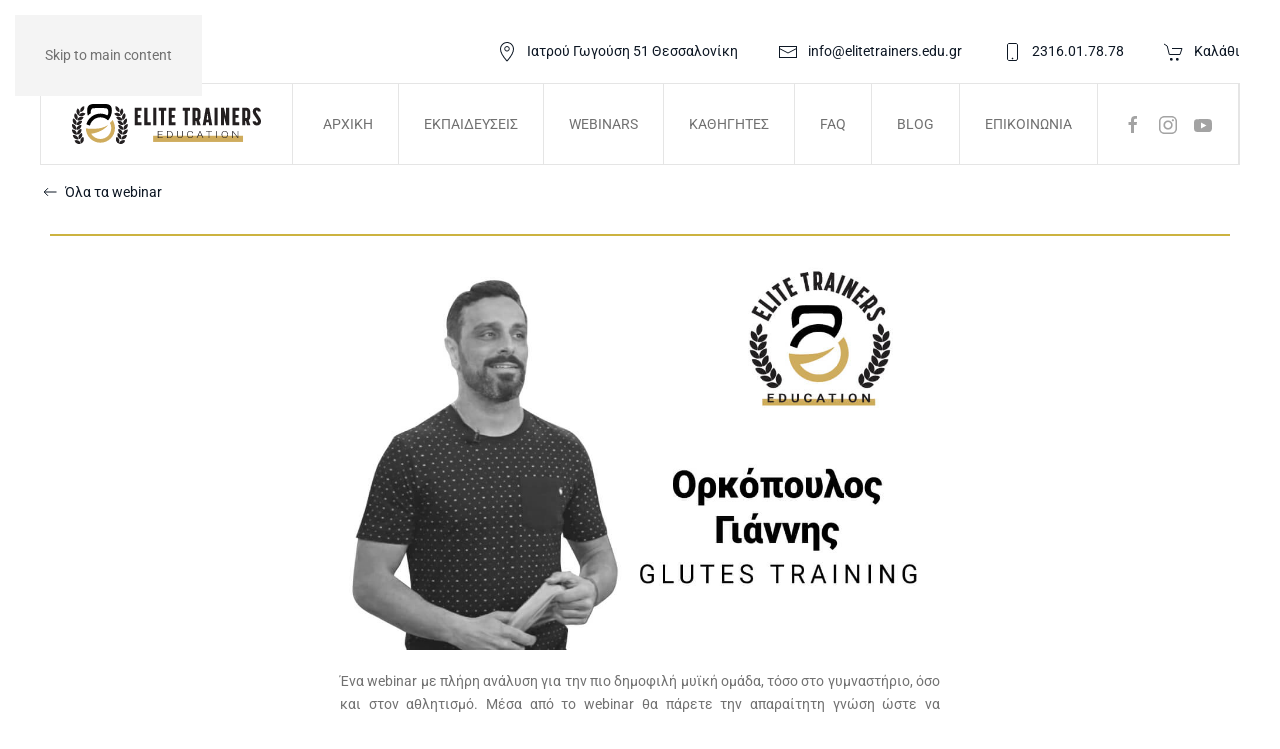

--- FILE ---
content_type: text/html; charset=UTF-8
request_url: https://elitetrainers.edu.gr/product/glutes-training/
body_size: 26596
content:
<!DOCTYPE html>
<html lang="el">
    <head>
        <meta charset="UTF-8">
        <meta name="viewport" content="width=device-width, initial-scale=1">
                <meta name='robots' content='index, follow, max-image-preview:large, max-snippet:-1, max-video-preview:-1' />

<!-- Google Tag Manager for WordPress by gtm4wp.com -->
<script data-cfasync="false" data-pagespeed-no-defer>
	var gtm4wp_datalayer_name = "dataLayer";
	var dataLayer = dataLayer || [];
</script>
<!-- End Google Tag Manager for WordPress by gtm4wp.com -->
	<!-- This site is optimized with the Yoast SEO plugin v26.7 - https://yoast.com/wordpress/plugins/seo/ -->
	<title>GLUTES TRAINING - Elite Trainers</title>
	<link rel="canonical" href="https://elitetrainers.edu.gr/product/glutes-training/" />
	<meta property="og:locale" content="el_GR" />
	<meta property="og:type" content="article" />
	<meta property="og:title" content="GLUTES TRAINING - Elite Trainers" />
	<meta property="og:description" content="Όλα τα webinar GLUTES TRAINING Ο ΡΟΛΟΣ ΤΗΣ ΜΥΪΚΗΣ ΥΠΕΡΤΡΟΦΙΑΣ &#038; ΤΗΣ ΑΕΡΟΒΙΑΣ ΠΡΟΠΟΝΗΣΗΣ ΣΤΗΝ ΑΠΩΛΕΙΑ ΒΑΡΟΥΣ – ΝΕΕΣ ΜΕΘΟΔΟΙ &#038; ΕΠΙΣΤΗΜΟΝΙΚΑ ΔΕΔΟΜΕΝΑ Ένα webinar με πλήρη ανάλυση για την πιο δημοφιλή μυϊκή ομάδα, τόσο στο γυμναστήριο, όσο και στον αθλητισμό. Μέσα από το webinar θα πάρετε την απαραίτητη γνώση ώστε να κατευθύνετε τους ασκούμενους [&hellip;]" />
	<meta property="og:url" content="https://elitetrainers.edu.gr/product/glutes-training/" />
	<meta property="og:site_name" content="Elite Trainers" />
	<meta property="article:modified_time" content="2022-02-04T15:17:13+00:00" />
	<meta property="og:image" content="https://elitetrainers.edu.gr/wp-content/uploads/glutes.jpg" />
	<meta property="og:image:width" content="1024" />
	<meta property="og:image:height" content="694" />
	<meta property="og:image:type" content="image/jpeg" />
	<meta name="twitter:card" content="summary_large_image" />
	<script type="application/ld+json" class="yoast-schema-graph">{"@context":"https://schema.org","@graph":[{"@type":"WebPage","@id":"https://elitetrainers.edu.gr/product/glutes-training/","url":"https://elitetrainers.edu.gr/product/glutes-training/","name":"GLUTES TRAINING - Elite Trainers","isPartOf":{"@id":"https://elitetrainers.edu.gr/#website"},"primaryImageOfPage":{"@id":"https://elitetrainers.edu.gr/product/glutes-training/#primaryimage"},"image":{"@id":"https://elitetrainers.edu.gr/product/glutes-training/#primaryimage"},"thumbnailUrl":"https://elitetrainers.edu.gr/wp-content/uploads/glutes.jpg","datePublished":"2021-11-04T09:14:01+00:00","dateModified":"2022-02-04T15:17:13+00:00","breadcrumb":{"@id":"https://elitetrainers.edu.gr/product/glutes-training/#breadcrumb"},"inLanguage":"el","potentialAction":[{"@type":"ReadAction","target":["https://elitetrainers.edu.gr/product/glutes-training/"]}]},{"@type":"ImageObject","inLanguage":"el","@id":"https://elitetrainers.edu.gr/product/glutes-training/#primaryimage","url":"https://elitetrainers.edu.gr/wp-content/uploads/glutes.jpg","contentUrl":"https://elitetrainers.edu.gr/wp-content/uploads/glutes.jpg","width":1024,"height":694},{"@type":"BreadcrumbList","@id":"https://elitetrainers.edu.gr/product/glutes-training/#breadcrumb","itemListElement":[{"@type":"ListItem","position":1,"name":"Home","item":"https://elitetrainers.edu.gr/"},{"@type":"ListItem","position":2,"name":"Κατάστημα","item":"https://elitetrainers.edu.gr/shop/"},{"@type":"ListItem","position":3,"name":"GLUTES TRAINING"}]},{"@type":"WebSite","@id":"https://elitetrainers.edu.gr/#website","url":"https://elitetrainers.edu.gr/","name":"Elite Trainers","description":"Fitness Training","potentialAction":[{"@type":"SearchAction","target":{"@type":"EntryPoint","urlTemplate":"https://elitetrainers.edu.gr/?s={search_term_string}"},"query-input":{"@type":"PropertyValueSpecification","valueRequired":true,"valueName":"search_term_string"}}],"inLanguage":"el"}]}</script>
	<!-- / Yoast SEO plugin. -->


<link rel="alternate" type="application/rss+xml" title="Ροή RSS &raquo; Elite Trainers" href="https://elitetrainers.edu.gr/feed/" />
<link rel="alternate" type="application/rss+xml" title="Ροή Σχολίων &raquo; Elite Trainers" href="https://elitetrainers.edu.gr/comments/feed/" />
<link rel="alternate" title="oEmbed (JSON)" type="application/json+oembed" href="https://elitetrainers.edu.gr/wp-json/oembed/1.0/embed?url=https%3A%2F%2Felitetrainers.edu.gr%2Fproduct%2Fglutes-training%2F" />
<link rel="alternate" title="oEmbed (XML)" type="text/xml+oembed" href="https://elitetrainers.edu.gr/wp-json/oembed/1.0/embed?url=https%3A%2F%2Felitetrainers.edu.gr%2Fproduct%2Fglutes-training%2F&#038;format=xml" />
<style id='wp-emoji-styles-inline-css'>

	img.wp-smiley, img.emoji {
		display: inline !important;
		border: none !important;
		box-shadow: none !important;
		height: 1em !important;
		width: 1em !important;
		margin: 0 0.07em !important;
		vertical-align: -0.1em !important;
		background: none !important;
		padding: 0 !important;
	}
/*# sourceURL=wp-emoji-styles-inline-css */
</style>
<style id='wp-block-library-inline-css'>
:root{--wp-block-synced-color:#7a00df;--wp-block-synced-color--rgb:122,0,223;--wp-bound-block-color:var(--wp-block-synced-color);--wp-editor-canvas-background:#ddd;--wp-admin-theme-color:#007cba;--wp-admin-theme-color--rgb:0,124,186;--wp-admin-theme-color-darker-10:#006ba1;--wp-admin-theme-color-darker-10--rgb:0,107,160.5;--wp-admin-theme-color-darker-20:#005a87;--wp-admin-theme-color-darker-20--rgb:0,90,135;--wp-admin-border-width-focus:2px}@media (min-resolution:192dpi){:root{--wp-admin-border-width-focus:1.5px}}.wp-element-button{cursor:pointer}:root .has-very-light-gray-background-color{background-color:#eee}:root .has-very-dark-gray-background-color{background-color:#313131}:root .has-very-light-gray-color{color:#eee}:root .has-very-dark-gray-color{color:#313131}:root .has-vivid-green-cyan-to-vivid-cyan-blue-gradient-background{background:linear-gradient(135deg,#00d084,#0693e3)}:root .has-purple-crush-gradient-background{background:linear-gradient(135deg,#34e2e4,#4721fb 50%,#ab1dfe)}:root .has-hazy-dawn-gradient-background{background:linear-gradient(135deg,#faaca8,#dad0ec)}:root .has-subdued-olive-gradient-background{background:linear-gradient(135deg,#fafae1,#67a671)}:root .has-atomic-cream-gradient-background{background:linear-gradient(135deg,#fdd79a,#004a59)}:root .has-nightshade-gradient-background{background:linear-gradient(135deg,#330968,#31cdcf)}:root .has-midnight-gradient-background{background:linear-gradient(135deg,#020381,#2874fc)}:root{--wp--preset--font-size--normal:16px;--wp--preset--font-size--huge:42px}.has-regular-font-size{font-size:1em}.has-larger-font-size{font-size:2.625em}.has-normal-font-size{font-size:var(--wp--preset--font-size--normal)}.has-huge-font-size{font-size:var(--wp--preset--font-size--huge)}.has-text-align-center{text-align:center}.has-text-align-left{text-align:left}.has-text-align-right{text-align:right}.has-fit-text{white-space:nowrap!important}#end-resizable-editor-section{display:none}.aligncenter{clear:both}.items-justified-left{justify-content:flex-start}.items-justified-center{justify-content:center}.items-justified-right{justify-content:flex-end}.items-justified-space-between{justify-content:space-between}.screen-reader-text{border:0;clip-path:inset(50%);height:1px;margin:-1px;overflow:hidden;padding:0;position:absolute;width:1px;word-wrap:normal!important}.screen-reader-text:focus{background-color:#ddd;clip-path:none;color:#444;display:block;font-size:1em;height:auto;left:5px;line-height:normal;padding:15px 23px 14px;text-decoration:none;top:5px;width:auto;z-index:100000}html :where(.has-border-color){border-style:solid}html :where([style*=border-top-color]){border-top-style:solid}html :where([style*=border-right-color]){border-right-style:solid}html :where([style*=border-bottom-color]){border-bottom-style:solid}html :where([style*=border-left-color]){border-left-style:solid}html :where([style*=border-width]){border-style:solid}html :where([style*=border-top-width]){border-top-style:solid}html :where([style*=border-right-width]){border-right-style:solid}html :where([style*=border-bottom-width]){border-bottom-style:solid}html :where([style*=border-left-width]){border-left-style:solid}html :where(img[class*=wp-image-]){height:auto;max-width:100%}:where(figure){margin:0 0 1em}html :where(.is-position-sticky){--wp-admin--admin-bar--position-offset:var(--wp-admin--admin-bar--height,0px)}@media screen and (max-width:600px){html :where(.is-position-sticky){--wp-admin--admin-bar--position-offset:0px}}

/*# sourceURL=wp-block-library-inline-css */
</style><link rel='stylesheet' id='wc-blocks-style-css' href='https://elitetrainers.edu.gr/wp-content/plugins/woocommerce/assets/client/blocks/wc-blocks.css?ver=wc-10.4.3' media='all' />
<style id='global-styles-inline-css'>
:root{--wp--preset--aspect-ratio--square: 1;--wp--preset--aspect-ratio--4-3: 4/3;--wp--preset--aspect-ratio--3-4: 3/4;--wp--preset--aspect-ratio--3-2: 3/2;--wp--preset--aspect-ratio--2-3: 2/3;--wp--preset--aspect-ratio--16-9: 16/9;--wp--preset--aspect-ratio--9-16: 9/16;--wp--preset--color--black: #000000;--wp--preset--color--cyan-bluish-gray: #abb8c3;--wp--preset--color--white: #ffffff;--wp--preset--color--pale-pink: #f78da7;--wp--preset--color--vivid-red: #cf2e2e;--wp--preset--color--luminous-vivid-orange: #ff6900;--wp--preset--color--luminous-vivid-amber: #fcb900;--wp--preset--color--light-green-cyan: #7bdcb5;--wp--preset--color--vivid-green-cyan: #00d084;--wp--preset--color--pale-cyan-blue: #8ed1fc;--wp--preset--color--vivid-cyan-blue: #0693e3;--wp--preset--color--vivid-purple: #9b51e0;--wp--preset--gradient--vivid-cyan-blue-to-vivid-purple: linear-gradient(135deg,rgb(6,147,227) 0%,rgb(155,81,224) 100%);--wp--preset--gradient--light-green-cyan-to-vivid-green-cyan: linear-gradient(135deg,rgb(122,220,180) 0%,rgb(0,208,130) 100%);--wp--preset--gradient--luminous-vivid-amber-to-luminous-vivid-orange: linear-gradient(135deg,rgb(252,185,0) 0%,rgb(255,105,0) 100%);--wp--preset--gradient--luminous-vivid-orange-to-vivid-red: linear-gradient(135deg,rgb(255,105,0) 0%,rgb(207,46,46) 100%);--wp--preset--gradient--very-light-gray-to-cyan-bluish-gray: linear-gradient(135deg,rgb(238,238,238) 0%,rgb(169,184,195) 100%);--wp--preset--gradient--cool-to-warm-spectrum: linear-gradient(135deg,rgb(74,234,220) 0%,rgb(151,120,209) 20%,rgb(207,42,186) 40%,rgb(238,44,130) 60%,rgb(251,105,98) 80%,rgb(254,248,76) 100%);--wp--preset--gradient--blush-light-purple: linear-gradient(135deg,rgb(255,206,236) 0%,rgb(152,150,240) 100%);--wp--preset--gradient--blush-bordeaux: linear-gradient(135deg,rgb(254,205,165) 0%,rgb(254,45,45) 50%,rgb(107,0,62) 100%);--wp--preset--gradient--luminous-dusk: linear-gradient(135deg,rgb(255,203,112) 0%,rgb(199,81,192) 50%,rgb(65,88,208) 100%);--wp--preset--gradient--pale-ocean: linear-gradient(135deg,rgb(255,245,203) 0%,rgb(182,227,212) 50%,rgb(51,167,181) 100%);--wp--preset--gradient--electric-grass: linear-gradient(135deg,rgb(202,248,128) 0%,rgb(113,206,126) 100%);--wp--preset--gradient--midnight: linear-gradient(135deg,rgb(2,3,129) 0%,rgb(40,116,252) 100%);--wp--preset--font-size--small: 13px;--wp--preset--font-size--medium: 20px;--wp--preset--font-size--large: 36px;--wp--preset--font-size--x-large: 42px;--wp--preset--spacing--20: 0.44rem;--wp--preset--spacing--30: 0.67rem;--wp--preset--spacing--40: 1rem;--wp--preset--spacing--50: 1.5rem;--wp--preset--spacing--60: 2.25rem;--wp--preset--spacing--70: 3.38rem;--wp--preset--spacing--80: 5.06rem;--wp--preset--shadow--natural: 6px 6px 9px rgba(0, 0, 0, 0.2);--wp--preset--shadow--deep: 12px 12px 50px rgba(0, 0, 0, 0.4);--wp--preset--shadow--sharp: 6px 6px 0px rgba(0, 0, 0, 0.2);--wp--preset--shadow--outlined: 6px 6px 0px -3px rgb(255, 255, 255), 6px 6px rgb(0, 0, 0);--wp--preset--shadow--crisp: 6px 6px 0px rgb(0, 0, 0);}:where(.is-layout-flex){gap: 0.5em;}:where(.is-layout-grid){gap: 0.5em;}body .is-layout-flex{display: flex;}.is-layout-flex{flex-wrap: wrap;align-items: center;}.is-layout-flex > :is(*, div){margin: 0;}body .is-layout-grid{display: grid;}.is-layout-grid > :is(*, div){margin: 0;}:where(.wp-block-columns.is-layout-flex){gap: 2em;}:where(.wp-block-columns.is-layout-grid){gap: 2em;}:where(.wp-block-post-template.is-layout-flex){gap: 1.25em;}:where(.wp-block-post-template.is-layout-grid){gap: 1.25em;}.has-black-color{color: var(--wp--preset--color--black) !important;}.has-cyan-bluish-gray-color{color: var(--wp--preset--color--cyan-bluish-gray) !important;}.has-white-color{color: var(--wp--preset--color--white) !important;}.has-pale-pink-color{color: var(--wp--preset--color--pale-pink) !important;}.has-vivid-red-color{color: var(--wp--preset--color--vivid-red) !important;}.has-luminous-vivid-orange-color{color: var(--wp--preset--color--luminous-vivid-orange) !important;}.has-luminous-vivid-amber-color{color: var(--wp--preset--color--luminous-vivid-amber) !important;}.has-light-green-cyan-color{color: var(--wp--preset--color--light-green-cyan) !important;}.has-vivid-green-cyan-color{color: var(--wp--preset--color--vivid-green-cyan) !important;}.has-pale-cyan-blue-color{color: var(--wp--preset--color--pale-cyan-blue) !important;}.has-vivid-cyan-blue-color{color: var(--wp--preset--color--vivid-cyan-blue) !important;}.has-vivid-purple-color{color: var(--wp--preset--color--vivid-purple) !important;}.has-black-background-color{background-color: var(--wp--preset--color--black) !important;}.has-cyan-bluish-gray-background-color{background-color: var(--wp--preset--color--cyan-bluish-gray) !important;}.has-white-background-color{background-color: var(--wp--preset--color--white) !important;}.has-pale-pink-background-color{background-color: var(--wp--preset--color--pale-pink) !important;}.has-vivid-red-background-color{background-color: var(--wp--preset--color--vivid-red) !important;}.has-luminous-vivid-orange-background-color{background-color: var(--wp--preset--color--luminous-vivid-orange) !important;}.has-luminous-vivid-amber-background-color{background-color: var(--wp--preset--color--luminous-vivid-amber) !important;}.has-light-green-cyan-background-color{background-color: var(--wp--preset--color--light-green-cyan) !important;}.has-vivid-green-cyan-background-color{background-color: var(--wp--preset--color--vivid-green-cyan) !important;}.has-pale-cyan-blue-background-color{background-color: var(--wp--preset--color--pale-cyan-blue) !important;}.has-vivid-cyan-blue-background-color{background-color: var(--wp--preset--color--vivid-cyan-blue) !important;}.has-vivid-purple-background-color{background-color: var(--wp--preset--color--vivid-purple) !important;}.has-black-border-color{border-color: var(--wp--preset--color--black) !important;}.has-cyan-bluish-gray-border-color{border-color: var(--wp--preset--color--cyan-bluish-gray) !important;}.has-white-border-color{border-color: var(--wp--preset--color--white) !important;}.has-pale-pink-border-color{border-color: var(--wp--preset--color--pale-pink) !important;}.has-vivid-red-border-color{border-color: var(--wp--preset--color--vivid-red) !important;}.has-luminous-vivid-orange-border-color{border-color: var(--wp--preset--color--luminous-vivid-orange) !important;}.has-luminous-vivid-amber-border-color{border-color: var(--wp--preset--color--luminous-vivid-amber) !important;}.has-light-green-cyan-border-color{border-color: var(--wp--preset--color--light-green-cyan) !important;}.has-vivid-green-cyan-border-color{border-color: var(--wp--preset--color--vivid-green-cyan) !important;}.has-pale-cyan-blue-border-color{border-color: var(--wp--preset--color--pale-cyan-blue) !important;}.has-vivid-cyan-blue-border-color{border-color: var(--wp--preset--color--vivid-cyan-blue) !important;}.has-vivid-purple-border-color{border-color: var(--wp--preset--color--vivid-purple) !important;}.has-vivid-cyan-blue-to-vivid-purple-gradient-background{background: var(--wp--preset--gradient--vivid-cyan-blue-to-vivid-purple) !important;}.has-light-green-cyan-to-vivid-green-cyan-gradient-background{background: var(--wp--preset--gradient--light-green-cyan-to-vivid-green-cyan) !important;}.has-luminous-vivid-amber-to-luminous-vivid-orange-gradient-background{background: var(--wp--preset--gradient--luminous-vivid-amber-to-luminous-vivid-orange) !important;}.has-luminous-vivid-orange-to-vivid-red-gradient-background{background: var(--wp--preset--gradient--luminous-vivid-orange-to-vivid-red) !important;}.has-very-light-gray-to-cyan-bluish-gray-gradient-background{background: var(--wp--preset--gradient--very-light-gray-to-cyan-bluish-gray) !important;}.has-cool-to-warm-spectrum-gradient-background{background: var(--wp--preset--gradient--cool-to-warm-spectrum) !important;}.has-blush-light-purple-gradient-background{background: var(--wp--preset--gradient--blush-light-purple) !important;}.has-blush-bordeaux-gradient-background{background: var(--wp--preset--gradient--blush-bordeaux) !important;}.has-luminous-dusk-gradient-background{background: var(--wp--preset--gradient--luminous-dusk) !important;}.has-pale-ocean-gradient-background{background: var(--wp--preset--gradient--pale-ocean) !important;}.has-electric-grass-gradient-background{background: var(--wp--preset--gradient--electric-grass) !important;}.has-midnight-gradient-background{background: var(--wp--preset--gradient--midnight) !important;}.has-small-font-size{font-size: var(--wp--preset--font-size--small) !important;}.has-medium-font-size{font-size: var(--wp--preset--font-size--medium) !important;}.has-large-font-size{font-size: var(--wp--preset--font-size--large) !important;}.has-x-large-font-size{font-size: var(--wp--preset--font-size--x-large) !important;}
/*# sourceURL=global-styles-inline-css */
</style>

<style id='classic-theme-styles-inline-css'>
/*! This file is auto-generated */
.wp-block-button__link{color:#fff;background-color:#32373c;border-radius:9999px;box-shadow:none;text-decoration:none;padding:calc(.667em + 2px) calc(1.333em + 2px);font-size:1.125em}.wp-block-file__button{background:#32373c;color:#fff;text-decoration:none}
/*# sourceURL=/wp-includes/css/classic-themes.min.css */
</style>
<link rel='stylesheet' id='photoswipe-css' href='https://elitetrainers.edu.gr/wp-content/plugins/woocommerce/assets/css/photoswipe/photoswipe.min.css?ver=10.4.3' media='all' />
<link rel='stylesheet' id='photoswipe-default-skin-css' href='https://elitetrainers.edu.gr/wp-content/plugins/woocommerce/assets/css/photoswipe/default-skin/default-skin.min.css?ver=10.4.3' media='all' />
<style id='woocommerce-inline-inline-css'>
.woocommerce form .form-row .required { visibility: visible; }
/*# sourceURL=woocommerce-inline-inline-css */
</style>
<link href="https://elitetrainers.edu.gr/wp-content/themes/yootheme/css/theme.1.css?ver=1768474661" rel="stylesheet">
<script src="https://elitetrainers.edu.gr/wp-includes/js/jquery/jquery.min.js?ver=3.7.1" id="jquery-core-js"></script>
<script src="https://elitetrainers.edu.gr/wp-includes/js/jquery/jquery-migrate.min.js?ver=3.4.1" id="jquery-migrate-js"></script>
<script src="https://elitetrainers.edu.gr/wp-content/plugins/woocommerce/assets/js/jquery-blockui/jquery.blockUI.min.js?ver=2.7.0-wc.10.4.3" id="wc-jquery-blockui-js" defer data-wp-strategy="defer"></script>
<script id="wc-add-to-cart-js-extra">
var wc_add_to_cart_params = {"ajax_url":"/wp-admin/admin-ajax.php","wc_ajax_url":"/?wc-ajax=%%endpoint%%","i18n_view_cart":"\u039a\u03b1\u03bb\u03ac\u03b8\u03b9","cart_url":"https://elitetrainers.edu.gr/cart/","is_cart":"","cart_redirect_after_add":"yes"};
//# sourceURL=wc-add-to-cart-js-extra
</script>
<script src="https://elitetrainers.edu.gr/wp-content/plugins/woocommerce/assets/js/frontend/add-to-cart.min.js?ver=10.4.3" id="wc-add-to-cart-js" defer data-wp-strategy="defer"></script>
<script src="https://elitetrainers.edu.gr/wp-content/plugins/woocommerce/assets/js/zoom/jquery.zoom.min.js?ver=1.7.21-wc.10.4.3" id="wc-zoom-js" defer data-wp-strategy="defer"></script>
<script src="https://elitetrainers.edu.gr/wp-content/plugins/woocommerce/assets/js/flexslider/jquery.flexslider.min.js?ver=2.7.2-wc.10.4.3" id="wc-flexslider-js" defer data-wp-strategy="defer"></script>
<script src="https://elitetrainers.edu.gr/wp-content/plugins/woocommerce/assets/js/photoswipe/photoswipe.min.js?ver=4.1.1-wc.10.4.3" id="wc-photoswipe-js" defer data-wp-strategy="defer"></script>
<script src="https://elitetrainers.edu.gr/wp-content/plugins/woocommerce/assets/js/photoswipe/photoswipe-ui-default.min.js?ver=4.1.1-wc.10.4.3" id="wc-photoswipe-ui-default-js" defer data-wp-strategy="defer"></script>
<script id="wc-single-product-js-extra">
var wc_single_product_params = {"i18n_required_rating_text":"\u03a0\u03b1\u03c1\u03b1\u03ba\u03b1\u03bb\u03bf\u03cd\u03bc\u03b5, \u03b5\u03c0\u03b9\u03bb\u03ad\u03be\u03c4\u03b5 \u03bc\u03af\u03b1 \u03b2\u03b1\u03b8\u03bc\u03bf\u03bb\u03bf\u03b3\u03af\u03b1","i18n_rating_options":["1 \u03b1\u03c0\u03cc 5 \u03b1\u03c3\u03c4\u03ad\u03c1\u03b9\u03b1","2 \u03b1\u03c0\u03cc 5 \u03b1\u03c3\u03c4\u03ad\u03c1\u03b9\u03b1","3 \u03b1\u03c0\u03cc 5 \u03b1\u03c3\u03c4\u03ad\u03c1\u03b9\u03b1","4 \u03b1\u03c0\u03cc 5 \u03b1\u03c3\u03c4\u03ad\u03c1\u03b9\u03b1","5 \u03b1\u03c0\u03cc 5 \u03b1\u03c3\u03c4\u03ad\u03c1\u03b9\u03b1"],"i18n_product_gallery_trigger_text":"View full-screen image gallery","review_rating_required":"yes","flexslider":{"rtl":false,"animation":"slide","smoothHeight":true,"directionNav":false,"controlNav":"thumbnails","slideshow":false,"animationSpeed":500,"animationLoop":false,"allowOneSlide":false},"zoom_enabled":"1","zoom_options":[],"photoswipe_enabled":"1","photoswipe_options":{"shareEl":false,"closeOnScroll":false,"history":false,"hideAnimationDuration":0,"showAnimationDuration":0},"flexslider_enabled":"1"};
//# sourceURL=wc-single-product-js-extra
</script>
<script src="https://elitetrainers.edu.gr/wp-content/plugins/woocommerce/assets/js/frontend/single-product.min.js?ver=10.4.3" id="wc-single-product-js" defer data-wp-strategy="defer"></script>
<script src="https://elitetrainers.edu.gr/wp-content/plugins/woocommerce/assets/js/js-cookie/js.cookie.min.js?ver=2.1.4-wc.10.4.3" id="wc-js-cookie-js" defer data-wp-strategy="defer"></script>
<script id="woocommerce-js-extra">
var woocommerce_params = {"ajax_url":"/wp-admin/admin-ajax.php","wc_ajax_url":"/?wc-ajax=%%endpoint%%","i18n_password_show":"\u0395\u03bc\u03c6\u03ac\u03bd\u03b9\u03c3\u03b7 \u03c3\u03c5\u03bd\u03b8\u03b7\u03bc\u03b1\u03c4\u03b9\u03ba\u03bf\u03cd","i18n_password_hide":"\u0391\u03c0\u03cc\u03ba\u03c1\u03c5\u03c8\u03b7 \u03c3\u03c5\u03bd\u03b8\u03b7\u03bc\u03b1\u03c4\u03b9\u03ba\u03bf\u03cd"};
//# sourceURL=woocommerce-js-extra
</script>
<script src="https://elitetrainers.edu.gr/wp-content/plugins/woocommerce/assets/js/frontend/woocommerce.min.js?ver=10.4.3" id="woocommerce-js" defer data-wp-strategy="defer"></script>
<link rel="https://api.w.org/" href="https://elitetrainers.edu.gr/wp-json/" /><link rel="alternate" title="JSON" type="application/json" href="https://elitetrainers.edu.gr/wp-json/wp/v2/product/992" /><link rel="EditURI" type="application/rsd+xml" title="RSD" href="https://elitetrainers.edu.gr/xmlrpc.php?rsd" />
<meta name="generator" content="WordPress 6.9" />
<meta name="generator" content="WooCommerce 10.4.3" />
<link rel='shortlink' href='https://elitetrainers.edu.gr/?p=992' />

<!-- Google Tag Manager for WordPress by gtm4wp.com -->
<!-- GTM Container placement set to automatic -->
<script data-cfasync="false" data-pagespeed-no-defer>
	var dataLayer_content = {"pagePostType":"product","pagePostType2":"single-product","pagePostAuthor":"insider"};
	dataLayer.push( dataLayer_content );
</script>
<script data-cfasync="false" data-pagespeed-no-defer>
(function(w,d,s,l,i){w[l]=w[l]||[];w[l].push({'gtm.start':
new Date().getTime(),event:'gtm.js'});var f=d.getElementsByTagName(s)[0],
j=d.createElement(s),dl=l!='dataLayer'?'&l='+l:'';j.async=true;j.src=
'//www.googletagmanager.com/gtm.js?id='+i+dl;f.parentNode.insertBefore(j,f);
})(window,document,'script','dataLayer','GTM-KDNMBJV');
</script>
<!-- End Google Tag Manager for WordPress by gtm4wp.com --><link rel="icon" href="/wp-content/uploads/fav96x96-01.png" sizes="any">
<link rel="apple-touch-icon" href="/wp-content/uploads/fav180x180-01.png">	<noscript><style>.woocommerce-product-gallery{ opacity: 1 !important; }</style></noscript>
	<script src="https://elitetrainers.edu.gr/wp-content/themes/yootheme/assets/site/js/consent.js?ver=5.0.2" type="module"></script>
<script>window.yootheme ||= {}; yootheme.consent = {"type":"optin","banner_layout":"section-bottom","categories":{"functional":[],"preferences":["openstreetmap"]}};</script>
<script src="https://elitetrainers.edu.gr/wp-content/themes/yootheme/vendor/assets/uikit/dist/js/uikit.min.js?ver=5.0.2"></script>
<script src="https://elitetrainers.edu.gr/wp-content/themes/yootheme/vendor/assets/uikit/dist/js/uikit-icons-makai.min.js?ver=5.0.2"></script>
<script src="https://elitetrainers.edu.gr/wp-content/themes/yootheme/assets/site/js/theme.js?ver=5.0.2"></script>
<script>window.yootheme ||= {}; yootheme.theme = {"i18n":{"close":{"label":"\u039a\u03bb\u03b5\u03af\u03c3\u03b9\u03bc\u03bf","0":"yootheme"},"totop":{"label":"Back to top","0":"yootheme"},"marker":{"label":"Open","0":"yootheme"},"navbarToggleIcon":{"label":"\u0386\u03bd\u03bf\u03b9\u03b3\u03bc\u03b1 \u03bc\u03b5\u03bd\u03bf\u03cd","0":"yootheme"},"paginationPrevious":{"label":"\u03a0\u03c1\u03bf\u03b7\u03b3\u03bf\u03cd\u03bc\u03b5\u03bd\u03b7 \u03c3\u03b5\u03bb\u03af\u03b4\u03b1","0":"yootheme"},"paginationNext":{"label":"\u0395\u03c0\u03cc\u03bc\u03b5\u03bd\u03b7 \u03c3\u03b5\u03bb\u03af\u03b4\u03b1","0":"yootheme"},"searchIcon":{"toggle":"Open Search","submit":"Submit Search"},"slider":{"next":"Next slide","previous":"Previous slide","slideX":"Slide %s","slideLabel":"%s of %s"},"slideshow":{"next":"Next slide","previous":"Previous slide","slideX":"Slide %s","slideLabel":"%s of %s"},"lightboxPanel":{"next":"Next slide","previous":"Previous slide","slideLabel":"%s of %s","close":"Close"}}};</script>
<script>jQuery(function($) { 
      $('.uk-nav.uk-nav-default').attr('uk-nav','multiple: true').addClass('uk-nav-parent-icon');  
      $('.uk-nav-sub').attr('uk-nav','multiple: true').addClass('uk-nav-parent-icon');  
}); 

jQuery(function($) {  
          $('.uk-nav.uk-nav-default li.uk-parent > a').append('<span uk-nav-parent-icon></span>');
  });</script>    </head>
    <body class="wp-singular product-template-default single single-product postid-992 wp-theme-yootheme wp-child-theme-yootheme-elite  theme-yootheme woocommerce woocommerce-page woocommerce-no-js">

        
<!-- GTM Container placement set to automatic -->
<!-- Google Tag Manager (noscript) -->
				<noscript><iframe src="https://www.googletagmanager.com/ns.html?id=GTM-KDNMBJV" height="0" width="0" style="display:none;visibility:hidden" aria-hidden="true"></iframe></noscript>
<!-- End Google Tag Manager (noscript) -->
        <div class="uk-hidden-visually uk-notification uk-notification-top-left uk-width-auto">
            <div class="uk-notification-message">
                <a href="#tm-main" class="uk-link-reset">Skip to main content</a>
            </div>
        </div>

        
        
        <div class="tm-page">

                        


<header class="tm-header-mobile uk-hidden@l">


    
        <div class="uk-navbar-container">

            <div class="uk-container uk-container-expand">
                <nav class="uk-navbar" uk-navbar="{&quot;align&quot;:&quot;left&quot;,&quot;container&quot;:&quot;.tm-header-mobile&quot;,&quot;boundary&quot;:&quot;.tm-header-mobile .uk-navbar-container&quot;}">

                                        <div class="uk-navbar-left ">

                                                    <a href="https://elitetrainers.edu.gr/" aria-label="Back to home" class="uk-logo uk-navbar-item">
    <img src="/wp-content/uploads/logo-mobile-elite-v1.svg" width="175" height="35" alt="ELITE TRAINERS"></a>                        
                        
                        
                    </div>
                    
                    
                                        <div class="uk-navbar-right">

                                                                            
                                                    <a uk-toggle href="#tm-dialog-mobile" class="uk-navbar-toggle">

        
        <div uk-navbar-toggle-icon></div>

        
    </a>                        
                    </div>
                    
                </nav>
            </div>

        </div>

    



    
        <div id="tm-dialog-mobile" class="uk-modal uk-modal-full" uk-modal>
        <div class="uk-modal-dialog uk-flex">

                        <button class="uk-modal-close-full uk-close-large" type="button" uk-close uk-toggle="cls: uk-modal-close-full uk-close-large uk-modal-close-default; mode: media; media: @s"></button>
            
            <div class="uk-modal-body uk-padding-large uk-margin-auto uk-flex uk-flex-column uk-box-sizing-content uk-width-auto@s" uk-height-viewport uk-toggle="{&quot;cls&quot;:&quot;uk-padding-large&quot;,&quot;mode&quot;:&quot;media&quot;,&quot;media&quot;:&quot;@s&quot;}">

                                <div class="uk-margin-auto-bottom uk-text-center">
                    
<div class="uk-grid uk-child-width-1-1" uk-grid>    <div>
<div class="uk-panel widget widget_nav_menu" id="nav_menu-3">

    
    
<ul class="uk-nav uk-nav-default uk-nav-center">
    
	<li class="menu-item menu-item-type-post_type menu-item-object-page menu-item-home"><a href="https://elitetrainers.edu.gr/">Αρχική</a></li>
	<li class="menu-item menu-item-type-post_type menu-item-object-page menu-item-has-children uk-parent"><a href="https://elitetrainers.edu.gr/seminaria-fitness/">Εκπαιδεύσεις</a>
	<ul class="uk-nav-sub">

		<li class="menu-item menu-item-type-post_type menu-item-object-page"><a href="https://elitetrainers.edu.gr/personal-training-fundamentals-level-1/">Personal Training Fundamentals</a></li>
		<li class="menu-item menu-item-type-post_type menu-item-object-page"><a href="https://elitetrainers.edu.gr/personal-training-advanced-level-2/">Personal Training Elite</a></li>
		<li class="menu-item menu-item-type-post_type menu-item-object-page"><a href="https://elitetrainers.edu.gr/pilates-training/">Pilates Training</a></li>
		<li class="menu-item menu-item-type-post_type menu-item-object-page"><a href="https://elitetrainers.edu.gr/strength-conditioning-athletic-performance/">Strength & Conditioning</a></li>
		<li class="menu-item menu-item-type-post_type menu-item-object-page"><a href="https://elitetrainers.edu.gr/sleep-coaching-and-recovery/">Sleep Coaching &#038; Recovery</a></li>
		<li class="menu-item menu-item-type-post_type menu-item-object-page"><a href="https://elitetrainers.edu.gr/protes-voitheies-cpr-aed/">Πρώτες Βοήθειες – CPR / AED</a></li>
		<li class="menu-item menu-item-type-post_type menu-item-object-page"><a href="https://elitetrainers.edu.gr/ekpaideysi-prosopikoy-gymnastirion/">Εκπαίδευση Προσωπικού Γυμναστηρίων</a></li></ul></li>
	<li class="menu-item menu-item-type-post_type menu-item-object-page"><a href="https://elitetrainers.edu.gr/webinars/">Webinars</a></li>
	<li class="menu-item menu-item-type-post_type menu-item-object-page menu-item-has-children uk-parent"><a href="https://elitetrainers.edu.gr/trainers/">Καθηγητές</a>
	<ul class="uk-nav-sub">

		<li class="menu-item menu-item-type-post_type menu-item-object-page"><a href="https://elitetrainers.edu.gr/voykas-vasilis-msc/">Βούκας Βασίλης MSc</a></li>
		<li class="menu-item menu-item-type-post_type menu-item-object-page"><a href="https://elitetrainers.edu.gr/orkopoylos-ioannis-msc/">Ορκόπουλος Ιωάννης MSc</a></li>
		<li class="menu-item menu-item-type-post_type menu-item-object-page"><a href="https://elitetrainers.edu.gr/sotiriadis-nikos-msc/">Σωτηριάδης Νίκος MSc</a></li>
		<li class="menu-item menu-item-type-post_type menu-item-object-page"><a href="https://elitetrainers.edu.gr/frantzana-vasia/">Φραντζανά Βάσια</a></li>
		<li class="menu-item menu-item-type-post_type menu-item-object-page"><a href="https://elitetrainers.edu.gr/cholopoylos-nikos-msc/">Χωλόπουλος Νίκος Msc</a></li>
		<li class="menu-item menu-item-type-post_type menu-item-object-page"><a href="https://elitetrainers.edu.gr/mpachtsetzis-christos-phdc/">Μπαχτσετζής Χρήστος PhDc</a></li>
		<li class="menu-item menu-item-type-post_type menu-item-object-page"><a href="https://elitetrainers.edu.gr/chatziilias-petros-msc/">Χατζηηλίας Πέτρος MSc</a></li>
		<li class="menu-item menu-item-type-post_type menu-item-object-page"><a href="https://elitetrainers.edu.gr/trainers/sachinidis-alexandros/">Σαχινίδης Αλέξανδρος</a></li>
		<li class="menu-item menu-item-type-post_type menu-item-object-page"><a href="https://elitetrainers.edu.gr/trainers/voyka-maria/">Βούκα Μαρία, MSc</a></li>
		<li class="menu-item menu-item-type-post_type menu-item-object-page"><a href="https://elitetrainers.edu.gr/antikatzidis-dimitris/">Αντικατζίδης Δημήτρης</a></li>
		<li class="menu-item menu-item-type-post_type menu-item-object-page"><a href="https://elitetrainers.edu.gr/tsoukaladelis-nikos/">Τσουκαλαδέλης Νίκος</a></li>
		<li class="menu-item menu-item-type-post_type menu-item-object-page"><a href="https://elitetrainers.edu.gr/anastasiadoy-elisavet/">Αναστασιάδου Ελισάβετ</a></li>
		<li class="menu-item menu-item-type-post_type menu-item-object-page"><a href="https://elitetrainers.edu.gr/kalliga-dora/">Καλλιγά Δώρα</a></li></ul></li>
	<li class="menu-item menu-item-type-post_type menu-item-object-page"><a href="https://elitetrainers.edu.gr/faq/">FAQ</a></li>
	<li class="menu-item menu-item-type-taxonomy menu-item-object-category"><a href="https://elitetrainers.edu.gr/category/blog/">Blog</a></li>
	<li class="menu-item menu-item-type-post_type menu-item-object-page"><a href="https://elitetrainers.edu.gr/contact/">Επικοινωνία</a></li></ul>

</div>
</div>    <div>
<div class="uk-panel widget widget_builderwidget" id="builderwidget-3">

    
    <style class="uk-margin-remove-adjacent">#builderwidget-3\#0{position: fixed !important; z-index: -1000 !important;}</style>
<div class="uk-grid-margin uk-grid tm-grid-expand uk-child-width-1-1">
    
        
<div class="uk-grid-item-match uk-width-1-1">
    
        
            
            
                        <div class="uk-panel uk-width-1-1">            
                
                    
<h1 class="uk-h5 uk-font-default">
    
        
                    Επικοινωνήστε μαζί μας        
        
    
</h1>
<div class="uk-margin">
    
    
        
        
<a class="el-content uk-link-muted" href="/cdn-cgi/l/email-protection#2a43444c456a4f46435e4f5e584b43444f5859044f4e5f044d58" target="_blank">
    
        <span class="__cf_email__" data-cfemail="98f1f6fef7d8fdf4f1ecfdeceaf9f1f6fdeaebb6fdfcedb6ffea">[email&#160;protected]</span>    
    
</a>


        
    
    
</div>

<div class="uk-margin" uk-scrollspy="target: [uk-scrollspy-class];">    <ul class="uk-child-width-auto uk-grid-small uk-flex-inline uk-flex-middle" uk-grid>
            <li class="el-item">
<a class="el-link uk-icon-link" href="https://www.facebook.com/pages/category/Education/Elite-Trainers-Education-878402165873816/" target="_blank"><span uk-icon="icon: facebook;"></span></a></li>
            <li class="el-item">
<a class="el-link uk-icon-link" href="https://www.instagram.com/elitetrainers.edu.gr/" target="_blank"><span uk-icon="icon: instagram;"></span></a></li>
            <li class="el-item">
<a class="el-link uk-icon-link" href="https://www.youtube.com/channel/UCJrqs31IPQ7QP8ecIceDXdA" target="_blank"><span uk-icon="icon: youtube;"></span></a></li>
    
    </ul></div>
<div class="uk-position-absolute uk-width-1-1 uk-text-right" id="builderwidget-3#0" style="right: -100px; bottom: 0; z-index: 0;" uk-scrollspy="target: [uk-scrollspy-class];">
        <img class="el-image uk-text-primary" src="/wp-content/uploads/badge-elite-bg-02.svg" alt loading="lazy" width="350" height="350" uk-svg>    
    
</div>
                
                        </div>            
        
    
</div>
    
</div>
</div>
</div></div>                </div>
                
                
            </div>

        </div>
    </div>
    
    

</header>




<header class="tm-header uk-visible@l">

<div class="tm-toolbar uk-visible@l">
    <div class="uk-container uk-flex uk-flex-middle uk-container-xlarge">

        
                <div class="uk-margin-auto-left">
            <div class="uk-grid-medium uk-child-width-auto uk-flex-middle" uk-grid="margin: uk-margin-small-top">
                <div>
<div class="uk-panel widget widget_text" id="text-1">

    
    			<div class="uk-panel textwidget"><div class="uk-flex-middle" uk-grid>
    <div>
        <a href="https://www.google.com/maps/place/%CE%99%CE%B1%CF%84%CF%81%CE%BF%CF%8D+%CE%93%CF%89%CE%B3%CE%BF%CF%8D%CF%83%CE%B7+51,+%CE%A3%CF%84%CE%B1%CF%85%CF%81%CE%BF%CF%8D%CF%80%CE%BF%CE%BB%CE%B7+564+30/@40.6628969,22.9286028,17.46z/data=!4m5!3m4!1s0x14a839c20e855c73:0x267266f33c6d7f7b!8m2!3d40.6627976!4d22.9300032"><span class="uk-margin-small-right uk-icon" uk-icon="location"></span>Ιατρού Γωγούση 51 Θεσσαλονίκη</a>
    </div>
    <div>
        <a href="/cdn-cgi/l/email-protection#452c2b232a0520292c31203137242c2b2037366b2021306b2237"><span class="uk-margin-small-right uk-icon" uk-icon="mail"></span><span class="__cf_email__" data-cfemail="11787f777e51747d786574656370787f7463623f7475643f7663">[email&#160;protected]</span></a>
    </div>
    <div>
        <a href="tel:+302316017878"><span class="uk-margin-small-right uk-icon" uk-icon="phone"></span>2316.01.78.78</a>
    </div>
    <div>
        <a href="/cart"><span class="uk-margin-small-right uk-icon" uk-icon="cart"></span>Καλάθι</a>
    </div>
</div></div>
		
</div>
</div>            </div>
        </div>
        
    </div>
</div>

        <div uk-sticky media="@l" cls-active="uk-navbar-sticky" sel-target=".uk-navbar-container">
    
        <div class="uk-navbar-container">

            <div class="uk-container uk-container-xlarge">
                <nav class="uk-navbar" uk-navbar="{&quot;align&quot;:&quot;left&quot;,&quot;container&quot;:&quot;.tm-header &gt; [uk-sticky]&quot;,&quot;boundary&quot;:&quot;.tm-header .uk-navbar-container&quot;}">

                                        <div class="uk-navbar-left ">

                                                    <a href="https://elitetrainers.edu.gr/" aria-label="Back to home" class="uk-logo uk-navbar-item">
    <img src="/wp-content/uploads/logo-elite-v1.svg" width="201" height="40" alt="ELITE TRAINERS"><img class="uk-logo-inverse" src="/wp-content/uploads/logo-elite-v1.svg" width="201" height="40" alt="ELITE TRAINERS"></a>                        
                        
                        
                    </div>
                    
                    
                                        <div class="uk-navbar-right">

                                                    
<ul class="uk-navbar-nav">
    
	<li class="menu-item menu-item-type-post_type menu-item-object-page menu-item-home"><a href="https://elitetrainers.edu.gr/">Αρχική</a></li>
	<li class="menu-item menu-item-type-post_type menu-item-object-page menu-item-has-children uk-parent"><a href="https://elitetrainers.edu.gr/seminaria-fitness/">Εκπαιδεύσεις</a>
	<div class="uk-drop uk-navbar-dropdown"><div><ul class="uk-nav uk-navbar-dropdown-nav">

		<li class="menu-item menu-item-type-post_type menu-item-object-page"><a href="https://elitetrainers.edu.gr/personal-training-fundamentals-level-1/">Personal Training Fundamentals</a></li>
		<li class="menu-item menu-item-type-post_type menu-item-object-page"><a href="https://elitetrainers.edu.gr/personal-training-advanced-level-2/">Personal Training Elite</a></li>
		<li class="menu-item menu-item-type-post_type menu-item-object-page"><a href="https://elitetrainers.edu.gr/pilates-training/">Pilates Training</a></li>
		<li class="menu-item menu-item-type-post_type menu-item-object-page"><a href="https://elitetrainers.edu.gr/strength-conditioning-athletic-performance/">Strength & Conditioning</a></li>
		<li class="menu-item menu-item-type-post_type menu-item-object-page"><a href="https://elitetrainers.edu.gr/sleep-coaching-and-recovery/">Sleep Coaching &#038; Recovery</a></li>
		<li class="menu-item menu-item-type-post_type menu-item-object-page"><a href="https://elitetrainers.edu.gr/protes-voitheies-cpr-aed/">Πρώτες Βοήθειες – CPR / AED</a></li>
		<li class="menu-item menu-item-type-post_type menu-item-object-page"><a href="https://elitetrainers.edu.gr/ekpaideysi-prosopikoy-gymnastirion/">Εκπαίδευση Προσωπικού Γυμναστηρίων</a></li></ul></div></div></li>
	<li class="menu-item menu-item-type-post_type menu-item-object-page"><a href="https://elitetrainers.edu.gr/webinars/">Webinars</a></li>
	<li class="menu-item menu-item-type-post_type menu-item-object-page menu-item-has-children uk-parent"><a href="https://elitetrainers.edu.gr/trainers/">Καθηγητές</a>
	<div class="uk-drop uk-navbar-dropdown"><div><ul class="uk-nav uk-navbar-dropdown-nav">

		<li class="menu-item menu-item-type-post_type menu-item-object-page"><a href="https://elitetrainers.edu.gr/voykas-vasilis-msc/">Βούκας Βασίλης MSc</a></li>
		<li class="menu-item menu-item-type-post_type menu-item-object-page"><a href="https://elitetrainers.edu.gr/orkopoylos-ioannis-msc/">Ορκόπουλος Ιωάννης MSc</a></li>
		<li class="menu-item menu-item-type-post_type menu-item-object-page"><a href="https://elitetrainers.edu.gr/sotiriadis-nikos-msc/">Σωτηριάδης Νίκος MSc</a></li>
		<li class="menu-item menu-item-type-post_type menu-item-object-page"><a href="https://elitetrainers.edu.gr/frantzana-vasia/">Φραντζανά Βάσια</a></li>
		<li class="menu-item menu-item-type-post_type menu-item-object-page"><a href="https://elitetrainers.edu.gr/cholopoylos-nikos-msc/">Χωλόπουλος Νίκος Msc</a></li>
		<li class="menu-item menu-item-type-post_type menu-item-object-page"><a href="https://elitetrainers.edu.gr/mpachtsetzis-christos-phdc/">Μπαχτσετζής Χρήστος PhDc</a></li>
		<li class="menu-item menu-item-type-post_type menu-item-object-page"><a href="https://elitetrainers.edu.gr/chatziilias-petros-msc/">Χατζηηλίας Πέτρος MSc</a></li>
		<li class="menu-item menu-item-type-post_type menu-item-object-page"><a href="https://elitetrainers.edu.gr/trainers/sachinidis-alexandros/">Σαχινίδης Αλέξανδρος</a></li>
		<li class="menu-item menu-item-type-post_type menu-item-object-page"><a href="https://elitetrainers.edu.gr/trainers/voyka-maria/">Βούκα Μαρία, MSc</a></li>
		<li class="menu-item menu-item-type-post_type menu-item-object-page"><a href="https://elitetrainers.edu.gr/antikatzidis-dimitris/">Αντικατζίδης Δημήτρης</a></li>
		<li class="menu-item menu-item-type-post_type menu-item-object-page"><a href="https://elitetrainers.edu.gr/tsoukaladelis-nikos/">Τσουκαλαδέλης Νίκος</a></li>
		<li class="menu-item menu-item-type-post_type menu-item-object-page"><a href="https://elitetrainers.edu.gr/anastasiadoy-elisavet/">Αναστασιάδου Ελισάβετ</a></li>
		<li class="menu-item menu-item-type-post_type menu-item-object-page"><a href="https://elitetrainers.edu.gr/kalliga-dora/">Καλλιγά Δώρα</a></li></ul></div></div></li>
	<li class="menu-item menu-item-type-post_type menu-item-object-page"><a href="https://elitetrainers.edu.gr/faq/">FAQ</a></li>
	<li class="menu-item menu-item-type-taxonomy menu-item-object-category"><a href="https://elitetrainers.edu.gr/category/blog/">Blog</a></li>
	<li class="menu-item menu-item-type-post_type menu-item-object-page"><a href="https://elitetrainers.edu.gr/contact/">Επικοινωνία</a></li></ul>
                        
                                                    
<div class="uk-navbar-item">

    
    <ul class="uk-grid uk-flex-inline uk-flex-middle uk-flex-nowrap uk-grid-small">                    <li><a href="https://www.facebook.com/pages/category/Education/Elite-Trainers-Education-878402165873816/" class="uk-preserve-width uk-icon-link" rel="noreferrer" target="_blank"><span uk-icon="icon: facebook;"></span></a></li>
                    <li><a href="https://www.instagram.com/elitetrainers.edu.gr/" class="uk-preserve-width uk-icon-link" rel="noreferrer" target="_blank"><span uk-icon="icon: instagram;"></span></a></li>
                    <li><a href="https://www.youtube.com/channel/UCJrqs31IPQ7QP8ecIceDXdA" class="uk-preserve-width uk-icon-link" rel="noreferrer" target="_blank"><span uk-icon="icon: youtube;"></span></a></li>
            </ul>
</div>
                        
                    </div>
                    
                </nav>
            </div>

        </div>

        </div>
    







</header>

            
            
            <main id="tm-main">

                <div class="woocommerce-notices-wrapper"></div><!-- Builder #page -->
<div class="product type-product post-992 status-publish first instock product_cat-webinars has-post-thumbnail sale virtual purchasable product-type-simple uk-section-default uk-section uk-padding-remove-vertical">
    
        
        
        
            
                                <div class="uk-container uk-container-large">                
                    
<div class="uk-grid-margin uk-grid tm-grid-expand uk-child-width-1-1">
    
        
<div class="uk-width-1-1@m">
    
        
            
            
            
                
                    
<div class="uk-margin">
    
    
        
        
<a class="el-content uk-flex-inline uk-flex-center uk-flex-middle" href="/webinars/">
        <span class="uk-margin-xsmall-right" uk-icon="arrow-left"></span>    
        Όλα τα webinar    
    
</a>


        
    
    
</div>

<div class="uk-margin-remove-vertical uk-text-center uk-visible@l" uk-slideshow="ratio: false;">
    <div class="uk-position-relative">
                <div class="tm-box-decoration-primary">        
            <div class="uk-slideshow-items uk-box-shadow-medium" uk-height-viewport="offset-top: true; min: 50; offset-bottom: !:is(.uk-section-default,.uk-section-muted,.uk-section-primary,.uk-section-secondary) +;">                
                    <div class="el-item uk-inverse-light">

    
        
            
                <img decoding="async" class="el-image" src="/wp-content/uploads/glutes.correct.jpg" alt="GLUTES TRAINING" loading="lazy" width="792" height="400" uk-cover srcset="/wp-content/uploads/glutes.correct.jpg 792w" sizes="(min-width: 792px) 792px">
            
        
        
                <div class="uk-position-cover uk-flex uk-padding uk-flex-center uk-flex-middle">            <div class="el-overlay uk-overlay uk-overlay-default uk-margin-remove-first-child">
            

<h3 class="el-title uk-heading-medium uk-margin-top uk-margin-remove-bottom">        GLUTES TRAINING    </h3>
<div class="el-meta uk-margin-small-top">Ο ΡΟΛΟΣ ΤΗΣ ΜΥΪΚΗΣ ΥΠΕΡΤΡΟΦΙΑΣ &#038; ΤΗΣ ΑΕΡΟΒΙΑΣ ΠΡΟΠΟΝΗΣΗΣ ΣΤΗΝ ΑΠΩΛΕΙΑ ΒΑΡΟΥΣ – ΝΕΕΣ ΜΕΘΟΔΟΙ &#038; ΕΠΙΣΤΗΜΟΝΙΚΑ ΔΕΔΟΜΕΝΑ</div>



            </div>        </div>        
    
</div>
                            </div>
                </div>        
        
        
    </div>
    
</div>
<div class="uk-panel uk-margin-remove-first-child uk-margin-top uk-margin-remove-bottom uk-width-xlarge@m uk-margin-auto uk-text-justify">
    
        
            
                
            
            
                                

    
        <img decoding="async" class="el-image" src="/wp-content/uploads/glutes.jpg" alt loading="lazy" width="1024" height="694" srcset="/wp-content/uploads/yootheme/cache/a4/a4bd460f.jpg?src=wp-content/uploads/glutes.jpg&amp;thumbnail=768,521,&amp;hash=2ae3d4d5 768w, /wp-content/uploads/glutes.jpg 1024w" sizes="(min-width: 1024px) 1024px">
        
    
                
                
                    

        
        
        
    
        
        
                <div class="el-content uk-panel uk-margin-top">Ένα webinar με πλήρη ανάλυση για την πιο δημοφιλή μυϊκή ομάδα, τόσο στο γυμναστήριο, όσο και στον αθλητισμό. Μέσα από το webinar θα πάρετε την απαραίτητη γνώση ώστε να κατευθύνετε τους ασκούμενους σας με ασφάλεια  και αποδοτικότητα στον στόχο τους για εμφάνιση και αθλητική απόδοση. Με σωστή κινησιολογία θα είστε σε θέση να παίρνετε τα μέγιστα οφέλη από την προπόνηση γλουτών χωρίς να κινδυνεύετε από τραυματισμούς και περιορισμό στις ευπαθείς αρθρώσεις της σπονδυλικής στήλης και των ισχίων.</div>        
        
        

                
                
            
        
    
</div><hr>
<ul class="uk-list uk-width-xlarge@m uk-margin-auto">
    
    
                <li class="el-item">            

    
        
            <div class="uk-grid uk-grid-small uk-child-width-expand uk-flex-nowrap uk-flex-middle">                <div class="uk-width-auto"><span class="uk-text-emphasis el-image" uk-icon="icon: check;"></span></div>                <div>
                    <div class="el-content uk-panel">Ανατομία – Κινησιολογία γλουτιαίων</div>                </div>
            </div>
        
            </li>                <li class="el-item">            

    
        
            <div class="uk-grid uk-grid-small uk-child-width-expand uk-flex-nowrap uk-flex-middle">                <div class="uk-width-auto"><span class="uk-text-emphasis el-image" uk-icon="icon: check;"></span></div>                <div>
                    <div class="el-content uk-panel">Αθλητική απόδοση – Δύναμη – Υγεία – Aesthetics</div>                </div>
            </div>
        
            </li>                <li class="el-item">            

    
        
            <div class="uk-grid uk-grid-small uk-child-width-expand uk-flex-nowrap uk-flex-middle">                <div class="uk-width-auto"><span class="uk-text-emphasis el-image" uk-icon="icon: check;"></span></div>                <div>
                    <div class="el-content uk-panel">Μέθοδοι προπόνησης</div>                </div>
            </div>
        
            </li>                <li class="el-item">            

    
        
            <div class="uk-grid uk-grid-small uk-child-width-expand uk-flex-nowrap uk-flex-middle">                <div class="uk-width-auto"><span class="uk-text-emphasis el-image" uk-icon="icon: check;"></span></div>                <div>
                    <div class="el-content uk-panel">Αναλυτικό Ασκησιολόγιο – Κατηγορίες</div>                </div>
            </div>
        
            </li>                <li class="el-item">            

    
        
            <div class="uk-grid uk-grid-small uk-child-width-expand uk-flex-nowrap uk-flex-middle">                <div class="uk-width-auto"><span class="uk-text-emphasis el-image" uk-icon="icon: check;"></span></div>                <div>
                    <div class="el-content uk-panel">Προγραμματισμός</div>                </div>
            </div>
        
            </li>        
    
    
</ul><hr>
<ul class="uk-list uk-width-xlarge uk-margin-auto">
    
    
                <li class="el-item">            

    
                <a href="/orkopoylos-ioannis-msc/" class="uk-link-toggle">        
            <div class="uk-grid uk-grid-small uk-child-width-expand uk-flex-nowrap uk-flex-middle">                <div class="uk-width-auto uk-link"><span class="uk-text-primary el-image" uk-icon="icon: user; width: 20; height: 20;"></span></div>                <div>
                    <div class="el-content uk-panel"><span class="uk-link uk-margin-remove-last-child"><p>ΕΙΣΗΓΗΤΗΣ: <strong>Γιάννης Ορκόπουλος, MSc, CSCS</strong></p></span></div>                </div>
            </div>
                </a>        
            </li>                <li class="el-item">            

    
        
            <div class="uk-grid uk-grid-small uk-child-width-expand uk-flex-nowrap uk-flex-middle">                <div class="uk-width-auto"><span class="uk-text-primary el-image" uk-icon="icon: clock; width: 20; height: 20;"></span></div>                <div>
                    <div class="el-content uk-panel"><p>ΔΙΑΡΚΕΙΑ: <strong>2,5 ώρες</strong></p></div>                </div>
            </div>
        
            </li>                <li class="el-item">            

    
        
            <div class="uk-grid uk-grid-small uk-child-width-expand uk-flex-nowrap uk-flex-middle">                <div class="uk-width-auto"><span class="uk-text-primary el-image" uk-icon="icon: credit-card; width: 20; height: 20;"></span></div>                <div>
                    <div class="el-content uk-panel"><p>ΚΟΣΤΟΣ ΠΑΡΑΚΟΛΟΥΘΗΣΗΣ: <strong>30€ με έκπτωση (αρχική τιμή 45€)</strong></p></div>                </div>
            </div>
        
            </li>        
    
    
</ul>
                
            
        
    
</div>
    
</div>
<div class="uk-grid-margin uk-grid tm-grid-expand" uk-grid>
    
        
<div class="uk-width-1-3@m">
    
        
            
            
            
                
                    
                
            
        
    
</div>
<div class="uk-width-1-3@m">
    
        
            
            
            
                
                    <div class="uk-panel tm-element-woo-add-to-cart">
	
	<form class="cart" action="https://elitetrainers.edu.gr/product/glutes-training/" method="post" enctype='multipart/form-data'>
		
		<div class="quantity">
		<label class="screen-reader-text" for="quantity_696c296013f0a">GLUTES TRAINING ποσότητα</label>
	<input
		type="number"
				id="quantity_696c296013f0a"
		class="input-text qty text"
		name="quantity"
		value="1"
		aria-label="Ποσότητα προϊόντος"
				min="1"
							step="1"
			placeholder=""
			inputmode="numeric"
			autocomplete="off"
			/>
	</div>

		<button type="submit" name="add-to-cart" value="992" class="single_add_to_cart_button button alt">Προσθήκη στο καλάθι</button>

			</form>

	
</div>
                
            
        
    
</div>
<div class="uk-width-1-3@m">
    
        
            
            
            
                
                    
                
            
        
    
</div>
    
</div>
                                </div>                
            
        
    
</div>        
            </main>

            
                        <footer>
                <!-- Builder #footer -->
<div class="tm-footer uk-section-default uk-section uk-section-medium-top uk-padding-remove-bottom">
    
        
        
        
            
                                <div class="uk-container uk-container-large">                
                    
<div class="uk-grid-margin-large uk-grid tm-grid-expand uk-grid-large" uk-grid>
    
        
<div class="uk-width-1-4@s">
    
        
            
            
            
                
                    
<h3 class="uk-h5 uk-text-left@s uk-text-center">
    
        
                    Eκπαιδεύσεις        
        
    
</h3>
<ul class="uk-list uk-text-left@s uk-text-center">
    
    
                <li class="el-item">            

    <div class="el-content uk-panel"><a href="/personal-training-fundamentals-level-1/" class="el-link uk-link-text uk-margin-remove-last-child">Personal Training Fundamentals</a></div>        </li>                <li class="el-item">            

    <div class="el-content uk-panel"><a href="/personal-training-advanced-level-2/" class="el-link uk-link-text uk-margin-remove-last-child">Personal Training Elite</a></div>        </li>        
    
    
</ul>
                
            
        
    
</div>
<div class="uk-width-1-4@s">
    
        
            
            
            
                
                    
<h3 class="uk-h5 uk-text-left@s uk-text-center">
    
        
                     <br>        
        
    
</h3>
<ul class="uk-list uk-text-left@s uk-text-center">
    
    
                <li class="el-item">            

    <div class="el-content uk-panel"><a href="/body-and-mind/" class="el-link uk-link-text uk-margin-remove-last-child">Pilates Training</a></div>        </li>                <li class="el-item">            

    <div class="el-content uk-panel"><a href="/strength-conditioning-athletic-performance/" class="el-link uk-link-text uk-margin-remove-last-child">Strength & Conditioning</a></div>        </li>                <li class="el-item">            

    <div class="el-content uk-panel"><a href="/protes-voitheies-cpr-aed/" class="el-link uk-link-text uk-margin-remove-last-child">Πρώτες Βοήθειες – CPR / AED</a></div>        </li>        
    
    
</ul>
                
            
        
    
</div>
<div class="uk-width-1-4@s">
    
        
            
            
            
                
                    
<h3 class="uk-h5 uk-text-left@s uk-text-center">
    
        
                    Ώρες Λειτουργίας        
        
    
</h3>
<ul class="uk-list uk-text-left@s uk-text-center">
    
    
                <li class="el-item">            

    <div class="el-content uk-panel">Δευτ – Παρ <br> 
10:00 – 20:00</div>        </li>                <li class="el-item">            

    <div class="el-content uk-panel">Τετ – Σαβ <br>
12:00 am – 14:00</div>        </li>        
    
    
</ul>
                
            
        
    
</div>
<div class="uk-width-1-4@s">
    
        
            
            
            
                
                    
<h3 class="uk-h5 uk-text-left@s uk-text-center">
    
        
                    Επικοινωνία        
        
    
</h3>
<ul class="uk-list uk-text-left@s uk-text-center">
    
    
                <li class="el-item">            

    <div class="el-content uk-panel">Ιατρού Γωγούση 51, <br> 56430 Θεσσαλονίκη</div>        </li>                <li class="el-item">            

    <div class="el-content uk-panel"><a href="/cdn-cgi/l/email-protection#30595e565f70555c594455444251595e5542431e5554451e5742" class="el-link uk-link-text uk-margin-remove-last-child"><span class="__cf_email__" data-cfemail="523b3c343d12373e3b26372620333b3c3720217c3736277c3520">[email&#160;protected]</span></a></div>        </li>                <li class="el-item">            

    <div class="el-content uk-panel"><a href="tel:2316017878" class="el-link uk-link-text uk-margin-remove-last-child"><p>2316.01.78.78</p></a></div>        </li>        
    
    
</ul>
                
            
        
    
</div>
    
</div>
                                </div>                
            
        
    
</div>
<div class="uk-section-default uk-section">
    
        
        
        
            
                                <div class="uk-container uk-container-large">                
                    
<div class="uk-grid tm-grid-expand uk-child-width-1-1 uk-margin-medium">
    
        
<div class="uk-width-1-1@m">
    
        
            
            
            
                
                    <hr>
<div class="uk-margin-medium uk-text-center">
        <img class="el-image" src="/wp-content/uploads/logo-footer-elite-v1.svg" alt loading="lazy" width="40" height="40">    
    
</div><div class="uk-panel uk-text-small uk-margin uk-text-center"><p>© 2026 ELITE TRAINERS. ALL RIGHTS RESERVED</p></div>
<div class="uk-margin uk-text-center" uk-scrollspy="target: [uk-scrollspy-class];">    <ul class="uk-child-width-auto uk-grid-small uk-flex-inline uk-flex-middle" uk-grid>
            <li class="el-item">
<a class="el-link uk-icon-link" href="https://www.facebook.com/pages/category/Education/Elite-Trainers-Education-878402165873816/" target="_blank"><span uk-icon="icon: facebook;"></span></a></li>
            <li class="el-item">
<a class="el-link uk-icon-link" href="https://www.instagram.com/elitetrainers.edu.gr/" target="_blank"><span uk-icon="icon: instagram;"></span></a></li>
            <li class="el-item">
<a class="el-link uk-icon-link" href="https://www.youtube.com/channel/UCJrqs31IPQ7QP8ecIceDXdA" target="_blank"><span uk-icon="icon: youtube;"></span></a></li>
    
    </ul></div>
                
            
        
    
</div>
    
</div>
<div class="uk-grid-margin uk-container uk-container-xsmall uk-margin-remove-top">
        <div class="uk-grid tm-grid-expand uk-grid-column-collapse" uk-grid>    
        
<div class="uk-width-1-2@s uk-width-1-5@m">
    
        
            
            
            
                
                    <div><svg version="1.1" id="Layer_1" xmlns="http://www.w3.org/2000/svg" xmlns:xlink="http://www.w3.org/1999/xlink" x="0px" y="0px"
	 height="60px" viewBox="0 0 178 178" enable-background="new 0 0 178 178" xml:space="preserve">
<path fill="#10357F" d="M73.6,69.1L56.9,109H46l-8.2-31.8c-0.5-2-0.9-2.7-2.5-3.5c-2.5-1.4-6.6-2.6-10.2-3.4l0.2-1.2h17.6
	c2.2,0,4.2,1.5,4.8,4.1l4.3,23L62.7,69L73.6,69.1L73.6,69.1z M116.4,96c0-10.5-14.6-11.1-14.5-15.8c0-1.4,1.4-3,4.4-3.3
	c1.5-0.2,5.6-0.3,10.2,1.8l1.8-8.5c-2.5-0.9-5.7-1.8-9.7-1.8c-10.2,0-17.4,5.4-17.4,13.2c-0.1,5.7,5.1,8.9,9,10.9c4,2,5.4,3.2,5.4,5
	c0,2.7-3.2,3.9-6.2,3.9c-5.2,0.1-8.2-1.4-10.6-2.5l-1.9,8.7c2.4,1.1,6.9,2.1,11.5,2.1C109.2,109.6,116.3,104.3,116.4,96 M143.3,109
	h9.6l-8.3-39.9h-8.8c-2,0-3.7,1.2-4.4,2.9l-15.5,37h10.8l2.1-6H142L143.3,109z M131.8,94.9l5.4-15l3.1,15
	C140.4,94.9,131.8,94.9,131.8,94.9z M88.4,69.1L79.8,109H69.5L78,69.1C78.1,69.1,88.4,69.1,88.4,69.1z"/>
</svg>
</div>
                
            
        
    
</div>
<div class="uk-width-1-2@s uk-width-1-5@m">
    
        
            
            
            
                
                    <div><svg version="1.1" id="Layer_1" xmlns="http://www.w3.org/2000/svg" xmlns:xlink="http://www.w3.org/1999/xlink" x="0px" y="0px"
	 height="60px" viewBox="0 0 178 178" enable-background="new 0 0 178 178" xml:space="preserve">
<path d="M50.9,132.8v-6c0-2.3-1.4-3.8-3.8-3.8c-1.2,0-2.5,0.4-3.4,1.7c-0.7-1.1-1.7-1.7-3.2-1.7c-1,0-2,0.3-2.8,1.4v-1.2h-2.1v9.6
	h2.1v-5.3c0-1.7,0.9-2.5,2.3-2.5c1.4,0,2.1,0.9,2.1,2.5v5.3h2.1v-5.3c0-1.7,1-2.5,2.3-2.5c1.4,0,2.1,0.9,2.1,2.5v5.3H50.9z
	 M82,123.2h-3.4v-2.9h-2.1v2.9h-1.9v1.9h1.9v4.4c0,2.2,0.9,3.5,3.3,3.5c0.9,0,1.9-0.3,2.6-0.7l-0.6-1.8c-0.6,0.4-1.3,0.5-1.8,0.5
	c-1,0-1.4-0.6-1.4-1.6v-4.3H82V123.2z M99.8,123c-1.2,0-2,0.6-2.5,1.4v-1.2h-2.1v9.6h2.1v-5.4c0-1.6,0.7-2.5,2-2.5
	c0.4,0,0.9,0.1,1.3,0.2l0.6-2C100.8,123.1,100.2,123,99.8,123L99.8,123z M72.9,124c-1-0.7-2.4-1-3.9-1c-2.4,0-4,1.2-4,3.1
	c0,1.6,1.2,2.5,3.3,2.8l1,0.1c1.1,0.2,1.7,0.5,1.7,1c0,0.7-0.8,1.2-2.2,1.2c-1.4,0-2.5-0.5-3.2-1l-1,1.6c1.1,0.8,2.6,1.2,4.1,1.2
	c2.8,0,4.4-1.3,4.4-3.1c0-1.7-1.3-2.6-3.3-2.9l-1-0.1c-0.9-0.1-1.6-0.3-1.6-0.9c0-0.7,0.7-1.1,1.8-1.1c1.2,0,2.4,0.5,3,0.8L72.9,124
	z M128.7,123c-1.2,0-2,0.6-2.5,1.4v-1.2h-2.1v9.6h2.1v-5.4c0-1.6,0.7-2.5,2-2.5c0.4,0,0.9,0.1,1.3,0.2l0.6-2
	C129.7,123.1,129.1,123,128.7,123L128.7,123z M101.9,128c0,2.9,2,5,5.1,5c1.4,0,2.4-0.3,3.4-1.1l-1-1.7c-0.8,0.6-1.6,0.9-2.5,0.9
	c-1.7,0-2.9-1.2-2.9-3.1c0-1.8,1.2-3,2.9-3.1c0.9,0,1.7,0.3,2.5,0.9l1-1.7c-1-0.8-2-1.1-3.4-1.1C103.9,123,101.9,125.1,101.9,128
	L101.9,128z M121.3,128v-4.8h-2.1v1.2c-0.7-0.9-1.7-1.4-3-1.4c-2.7,0-4.8,2.1-4.8,5s2.1,5,4.8,5c1.4,0,2.4-0.5,3-1.4v1.2h2.1V128z
	 M113.6,128c0-1.7,1.1-3.1,2.9-3.1c1.7,0,2.9,1.3,2.9,3.1c0,1.7-1.2,3.1-2.9,3.1C114.7,131.1,113.6,129.7,113.6,128L113.6,128z
	 M88.5,123c-2.8,0-4.8,2-4.8,5s2,5,4.9,5c1.4,0,2.8-0.4,3.9-1.3l-1-1.5c-0.8,0.6-1.8,1-2.8,1c-1.3,0-2.6-0.6-2.9-2.3H93
	c0-0.3,0-0.5,0-0.8C93,125,91.2,123,88.5,123L88.5,123z M88.5,124.9c1.3,0,2.2,0.8,2.4,2.3h-5C86.1,125.8,87,124.9,88.5,124.9
	L88.5,124.9z M140.6,128v-8.6h-2.1v5c-0.7-0.9-1.7-1.4-3-1.4c-2.7,0-4.8,2.1-4.8,5c0,2.9,2.1,5,4.8,5c1.4,0,2.4-0.5,3-1.4v1.2h2.1
	V128z M132.9,128c0-1.7,1.1-3.1,2.9-3.1c1.7,0,2.9,1.3,2.9,3.1c0,1.7-1.2,3.1-2.9,3.1C134,131.1,132.9,129.7,132.9,128L132.9,128z
	 M62.7,128v-4.8h-2.1v1.2c-0.7-0.9-1.7-1.4-3-1.4c-2.7,0-4.8,2.1-4.8,5s2.1,5,4.8,5c1.4,0,2.4-0.5,3-1.4v1.2h2.1V128z M54.9,128
	c0-1.7,1.1-3.1,2.9-3.1c1.7,0,2.9,1.3,2.9,3.1c0,1.7-1.2,3.1-2.9,3.1C56,131.1,54.9,129.7,54.9,128z M144.1,131.4
	c0.1,0,0.3,0,0.4,0.1c0.1,0,0.2,0.1,0.3,0.2c0.1,0.1,0.2,0.2,0.2,0.3c0.1,0.1,0.1,0.2,0.1,0.4c0,0.1,0,0.3-0.1,0.4
	c-0.1,0.1-0.1,0.2-0.2,0.3c-0.1,0.1-0.2,0.2-0.3,0.2c-0.1,0.1-0.2,0.1-0.4,0.1c-0.1,0-0.3,0-0.4-0.1c-0.1-0.1-0.2-0.1-0.3-0.2
	c-0.1-0.1-0.2-0.2-0.2-0.3c-0.1-0.1-0.1-0.2-0.1-0.4c0-0.1,0-0.3,0.1-0.4c0.1-0.1,0.1-0.2,0.2-0.3c0.1-0.1,0.2-0.2,0.3-0.2
	C143.8,131.4,144,131.4,144.1,131.4z M144.1,133.1c0.1,0,0.2,0,0.3-0.1c0.1,0,0.2-0.1,0.2-0.2c0.1-0.1,0.1-0.1,0.2-0.2
	c0-0.1,0.1-0.2,0.1-0.3s0-0.2-0.1-0.3c0-0.1-0.1-0.2-0.2-0.2c-0.1-0.1-0.1-0.1-0.2-0.2s-0.2-0.1-0.3-0.1s-0.2,0-0.3,0.1
	c-0.1,0-0.2,0.1-0.2,0.2c-0.1,0.1-0.1,0.1-0.2,0.2c0,0.1-0.1,0.2-0.1,0.3s0,0.2,0.1,0.3c0,0.1,0.1,0.2,0.2,0.2
	c0.1,0.1,0.1,0.1,0.2,0.2C143.9,133.1,144,133.1,144.1,133.1z M144.2,131.9c0.1,0,0.2,0,0.3,0.1s0.1,0.1,0.1,0.2
	c0,0.1,0,0.1-0.1,0.2c0,0-0.1,0.1-0.2,0.1l0.3,0.3h-0.2l-0.3-0.3H144v0.3h-0.2v-0.9L144.2,131.9L144.2,131.9z M143.9,132.1v0.2h0.2
	h0.1c0,0,0,0,0-0.1v-0.1h-0.1L143.9,132.1L143.9,132.1z"/>
<g>
	<rect x="72.2" y="50.4" fill="#FF5F00" width="31.5" height="56.6"/>
	<path id="XMLID_719_" fill="#EB001B" d="M74.3,78.7c0-11.5,5.4-21.7,13.7-28.3c-6.1-4.8-13.8-7.7-22.2-7.7c-19.9,0-36,16.1-36,36
		s16.1,36,36,36c8.4,0,16.1-2.9,22.2-7.7C79.6,100.4,74.3,90.2,74.3,78.7z"/>
	<path fill="#F79E1B" d="M142.8,101v-1.2h0.5v-0.2h-1.2v0.2h0.5v1.2H142.8z M145.1,101v-1.4h-0.4l-0.4,1l-0.4-1h-0.4v1.4h0.3v-1.1
		l0.4,0.9h0.3l0.4-0.9v1.1H145.1z"/>
	<path fill="#F79E1B" d="M146.2,78.7c0,19.9-16.1,36-36,36c-8.4,0-16.1-2.9-22.2-7.7c8.4-6.6,13.7-16.8,13.7-28.3S96.4,57,88,50.4
		c6.1-4.8,13.8-7.7,22.2-7.7C130.1,42.7,146.2,58.8,146.2,78.7z"/>
</g>
</svg></div>
                
            
        
    
</div>
<div class="uk-width-1-3@s uk-width-1-5@m">
    
        
            
            
            
                
                    <div><li>


<svg version="1.1" id="Layer_1" xmlns="http://www.w3.org/2000/svg" xmlns:xlink="http://www.w3.org/1999/xlink" x="0px" y="0px" viewBox="0 0 504 504" style="enable-background:new 0 0 504 504;" height="50px"xml:space="preserve">
<g>
<path style="fill:#07A9E2;" d="M252,364c30.4-27.2,49.6-67.2,49.6-112s-19.2-84-49.6-112c-26.4-24-62.4-39.2-100.8-39.2
		C68,100.8,0,168.8,0,252s68,150.4,151.2,150.4C189.6,403.2,225.6,388,252,364L252,364z"></path>
<path style="fill:#009DDD;" d="M0,252c0,83.2,68,150.4,151.2,150.4c39.2,0,74.4-14.4,100.8-39.2l0,0c30.4-27.2,49.6-67.2,49.6-112
		S282.4,168,252,140c-26.4-24-62.4-39.2-100.8-39.2"></path>
<path style="fill:#0284CC;" d="M252,140c-26.4-24-62.4-39.2-100.8-39.2c-2.4,0-4.8,0-7.2,0C96.8,135.2,66.4,190.4,66.4,252
		s30.4,116.8,76.8,150.4c2.4,0,4.8,0,7.2,0c39.2,0,74.4-14.4,100.8-39.2c30.4-27.2,49.6-67.2,49.6-112S282.4,168,252,140z"></path>
<path style="fill:#FF2957;" d="M353.6,100.8c-39.2,0-74.4,14.4-101.6,39.2c-5.6,4.8-10.4,10.4-15.2,16h30.4c4,4.8,8,10.4,11.2,16
		h-53.6c-3.2,5.6-6.4,10.4-8.8,16h71.2c2.4,5.6,4.8,10.4,6.4,16h-83.2c-1.6,5.6-3.2,10.4-4.8,16h92.8c2.4,10.4,3.2,20.8,3.2,32
		c0,16.8-2.4,32.8-8,48h-83.2c1.6,5.6,4,10.4,6.4,16H288c-2.4,5.6-5.6,11.2-8.8,16h-53.6c3.2,5.6,7.2,11.2,11.2,16h30.4
		c-4.8,5.6-9.6,11.2-15.2,16c27.2,24,62.4,39.2,101.6,39.2c83.2,0,150.4-67.2,150.4-150.4C504,168.8,436.8,100.8,353.6,100.8
		L353.6,100.8z"></path>
<path style="fill:#ED1C2E;" d="M353.6,100.8L353.6,100.8c-39.2,0-74.4,14.4-101.6,39.2c-5.6,4.8-10.4,10.4-15.2,16h30.4
		c4,4.8,8,10.4,11.2,16h-53.6c-3.2,5.6-6.4,10.4-8.8,16h71.2c2.4,5.6,4.8,10.4,6.4,16h-83.2c-1.6,5.6-3.2,10.4-4.8,16h92.8
		c2.4,10.4,3.2,20.8,3.2,32c0,16.8-2.4,32.8-8,48h-83.2c1.6,5.6,4,10.4,6.4,16H288c-2.4,5.6-5.6,11.2-8.8,16h-53.6
		c3.2,5.6,7.2,11.2,11.2,16h30.4c-4.8,5.6-9.6,11.2-15.2,16c27.2,24,62.4,39.2,101.6,39.2c83.2,0,150.4-67.2,150.4-150.4"></path>
<path style="fill:#0466B5;" d="M252,364c30.4-27.2,49.6-67.2,49.6-112s-19.2-84-49.6-112V364L252,364z"></path>
<path style="fill:#FFFFFF;" d="M452,284.8c0-2.4,2.4-4.8,4.8-4.8s4.8,2.4,4.8,4.8s-2.4,4.8-4.8,4.8
		C454.4,289.6,452,287.2,452,284.8L452,284.8z M456.8,288.8c2.4,0,3.2-1.6,3.2-4s-1.6-3.2-3.2-3.2c-2.4,0-4,1.6-4,3.2
		S455.2,288.8,456.8,288.8L456.8,288.8z M456.8,286.4H456v-4h1.6c0.8,0,0.8,0,0.8,0l0.8,0.8c0,0.8,0,0.8-0.8,0.8l0.8,1.6h-0.8
		l-0.8-1.6h-0.8L456.8,286.4L456.8,286.4z M456.8,284L456.8,284c0.8,0,0.8,0,0.8,0s0,0,0-0.8l0,0h-0.8l0,0V284L456.8,284z"></path>
<path style="fill:#D1094B;" d="M252,140c-5.6,4.8-10.4,10.4-15.2,16h30.4c4,4.8,8,10.4,11.2,16h-53.6c-3.2,5.6-6.4,10.4-8.8,16
		h71.2c2.4,5.6,4.8,10.4,6.4,16h-83.2c-1.6,5.6-3.2,10.4-4.8,16h92.8c2.4,10.4,3.2,20.8,3.2,32c0,16.8-2.4,32.8-8,48h-83.2
		c1.6,5.6,4,10.4,6.4,16H288c-2.4,5.6-5.6,11.2-8.8,16h-53.6c3.2,5.6,7.2,11.2,11.2,16h30.4c-4.8,5.6-9.6,11.2-15.2,16
		c27.2,24,62.4,39.2,101.6,39.2c2.4,0,4.8,0,7.2,0c46.4-33.6,76.8-88.8,76.8-150.4S407.2,136,360.8,102.4c-2.4,0-4.8,0-7.2,0
		C314.4,100.8,279.2,116,252,140z"></path>
<polygon style="fill:#FFFFFF;" points="132,289.6 112.8,289.6 124,231.2 98.4,289.6 81.6,289.6 78.4,231.2 67.2,289.6 50.4,289.6 
		64.8,212.8 94.4,212.8 96,260.8 116.8,212.8 147.2,212.8 	"></polygon>
<g>
<path style="fill:#DCE5E5;" d="M113.6,256l11.2-24.8l-8.8,46.4c0.8,4,1.6,8.8,3.2,12.8H132l14.4-76.8h-28
			c-3.2,12-5.6,25.6-5.6,39.2C113.6,253.6,113.6,254.4,113.6,256z"></path>
<path style="fill:#DCE5E5;" d="M341.6,288.8c-5.6,1.6-8.8,2.4-13.6,2.4c-9.6,0-14.4-4.8-14.4-13.6c0-1.6,0-3.2,0.8-5.6l0.8-6.4
			l0.8-4.8l8.8-47.2h18.4l-2.4,14.4h9.6l-2.4,14.4h-9.6l-4.8,25.6c0,0.8-0.8,2.4-0.8,2.4c0,3.2,2.4,4.8,6.4,4.8c2.4,0,4,0,4.8-0.8
			L341.6,288.8L341.6,288.8z"></path>
<path style="fill:#DCE5E5;" d="M396.8,228c-1.6-0.8-1.6-0.8-2.4-0.8s-1.6,0-1.6-0.8c-0.8,0-0.8,0-2.4,0c-6.4,0-10.4,2.4-16,10.4
			l1.6-9.6h-16.8L348,289.6h19.2c6.4-38.4,9.6-44.8,18.4-44.8c0.8,0,1.6,0,2.4,0l2.4,0.8L396.8,228L396.8,228z"></path>
<path style="fill:#DCE5E5;" d="M267.2,247.2c0,8,4.8,13.6,14.4,16.8c8,3.2,8.8,4,8.8,7.2c0,4-3.2,5.6-11.2,5.6
			c-5.6,0-11.2-0.8-16.8-2.4l-2.4,14.4h0.8l3.2,0.8c0.8,0,3.2,0,4.8,0c4.8,0.8,8,0.8,10.4,0.8c20,0,29.6-6.4,29.6-20.8
			c0-8.8-4-13.6-13.6-17.6c-8-3.2-8.8-4-8.8-6.4c0-3.2,3.2-4.8,9.6-4.8c3.2,0,8.8,0,13.6,0.8l2.4-14.4c-4.8-0.8-12-0.8-16.8-0.8
			C274.4,226.4,267.2,236,267.2,247.2L267.2,247.2z"></path>
<path style="fill:#DCE5E5;" d="M192.8,289.6h-15.2v-6.4c-4.8,4.8-11.2,7.2-20,7.2c-10.4,0-16.8-7.2-16.8-16.8
			c0-15.2,12-24,32.8-24c2.4,0,4.8,0,8,0c0.8-2.4,0.8-3.2,0.8-4c0-4-3.2-5.6-12-5.6c-5.6,0-11.2,0.8-15.2,1.6l-2.4,0.8h-1.6
			l2.4-13.6c9.6-2.4,15.2-3.2,22.4-3.2c16,0,24.8,6.4,24.8,18.4c0,3.2,0,5.6-1.6,12.8l-4,22.4l-0.8,4l-0.8,3.2v2.4L192.8,289.6
			L192.8,289.6z M179.2,261.6c-2.4,0-3.2,0-4,0c-10.4,0-16,3.2-16,9.6c0,4,2.4,6.4,6.4,6.4C173.6,277.6,179.2,271.2,179.2,261.6
			L179.2,261.6z"></path>
<path style="fill:#DCE5E5;" d="M254.4,288c-6.4,1.6-12.8,2.4-19.2,2.4c-20.8,0-32-9.6-32-28c0-21.6,13.6-36.8,32.8-36.8
			c15.2,0,24.8,8.8,24.8,22.4c0,4.8-0.8,8.8-2.4,15.2h-37.6c0,0.8,0,1.6,0,2.4c0,7.2,5.6,11.2,16,11.2c7.2,0,12.8-0.8,19.2-4
			L254.4,288L254.4,288z M244.8,251.2c0-0.8,0-2.4,0-3.2c0-4.8-3.2-8-8.8-8s-10.4,4-12,11.2H244.8L244.8,251.2z"></path>
</g>
<g>
<path style="fill:#FFFFFF;" d="M455.2,261.6c-3.2,20.8-17.6,29.6-36.8,29.6c-20.8,0-29.6-12.8-29.6-28.8
			c0-21.6,14.4-36.8,36.8-36.8c19.2,0,29.6,12.8,29.6,28C455.2,257.6,455.2,257.6,455.2,261.6L455.2,261.6z M435.2,253.6
			c0-6.4-2.4-12-10.4-12c-9.6,0-15.2,11.2-15.2,21.6c0,8,4,13.6,10.4,13.6c4,0,12.8-5.6,14.4-15.2
			C435.2,258.4,435.2,256,435.2,253.6L435.2,253.6z"></path>
<path style="fill:#FFFFFF;" d="M389.6,269.6c0.8-5.6,1.6-12,1.6-17.6c0-0.8,0-1.6,0-1.6c-0.8,4-1.6,8-1.6,12.8
			C388.8,264.8,388.8,267.2,389.6,269.6z"></path>
</g>
</g>
<g>
</g>
<g>
</g>
<g>
</g>
<g>
</g>
<g>
</g>
<g>
</g>
<g>
</g>
<g>
</g>
<g>
</g>
<g>
</g>
<g>
</g>
<g>
</g>
<g>
</g>
<g>
</g>
<g>
</g>
</svg>
</li></div>
                
            
        
    
</div>
<div class="uk-width-1-3@s uk-width-1-5@m">
    
        
            
            
            
                
                    <div><svg version="1.1" id="Layer_1" xmlns="http://www.w3.org/2000/svg" xmlns:xlink="http://www.w3.org/1999/xlink" x="0px" y="0px"
	  height="50px" viewBox="0 0 178 178" enable-background="new 0 0 178 178" xml:space="preserve">
<rect x="0.14" y="87.66" fill="#10357F" width="176.91" height="88.86"/>
<path fill="#10357F" d="M69.59,23.65L52.86,63.55H41.95L33.72,31.7c-0.5-1.96-0.93-2.68-2.45-3.51c-2.48-1.35-6.58-2.61-10.18-3.39
	l0.24-1.16h17.57c2.24,0,4.25,1.49,4.76,4.07L48,50.81l10.74-27.16H69.59z M112.35,50.52c0.05-10.53-14.56-11.12-14.46-15.82
	c0.03-1.43,1.4-2.95,4.38-3.34c1.48-0.19,5.56-0.34,10.18,1.79l1.81-8.47c-2.48-0.9-5.68-1.76-9.66-1.76
	c-10.21,0-17.39,5.42-17.44,13.19c-0.07,5.75,5.13,8.95,9.03,10.86c4.03,1.96,5.38,3.21,5.36,4.96c-0.03,2.68-3.21,3.86-6.17,3.91
	c-5.19,0.08-8.2-1.4-10.6-2.52l-1.87,8.75c2.42,1.11,6.87,2.07,11.48,2.12C105.22,64.18,112.32,58.82,112.35,50.52 M139.3,63.55
	h9.55l-8.34-39.91h-8.81c-1.99,0-3.66,1.15-4.4,2.93l-15.49,36.98h10.84l2.15-5.96h13.24L139.3,63.55z M127.78,49.42l5.44-14.99
	l3.13,14.99H127.78z M84.34,23.65l-8.54,39.91H65.48l8.54-39.91H84.34z"/>
<g>
	<path fill="#FFFFFF" d="M40.73,136.87c1.17,0.69,2.99,1.29,4.87,1.29c2.33,0,3.65-1.11,3.65-2.75c0-1.53-1.02-2.42-3.56-3.35
		c-3.35-1.17-5.47-2.96-5.47-5.83c0-3.32,2.75-5.8,7.15-5.8c2.18,0,3.77,0.48,4.81,0.99l-0.87,2.99c-0.75-0.39-2.15-0.96-4.04-0.96
		c-2.33,0-3.32,1.23-3.32,2.42c0,1.55,1.17,2.27,3.86,3.29c3.5,1.35,5.17,3.11,5.17,5.98c0,3.26-2.45,6.04-7.62,6.04
		c-2.15,0-4.37-0.6-5.47-1.26L40.73,136.87z"/>
	<path fill="#FFFFFF" d="M67.29,131.94h-7.59v5.92h8.49v3.02H56.01v-20.15h11.72v3.02h-8.04v5.2h7.59V131.94z"/>
	<path fill="#FFFFFF" d="M85.56,140.28c-0.87,0.42-2.78,0.9-5.23,0.9c-6.4,0-10.28-4.01-10.28-10.14c0-6.64,4.63-10.61,10.79-10.61
		c2.42,0,4.13,0.48,4.87,0.87l-0.78,2.93c-0.96-0.42-2.3-0.78-3.95-0.78c-4.1,0-7.06,2.57-7.06,7.41c0,4.43,2.57,7.24,7.03,7.24
		c1.47,0,3.02-0.3,4.01-0.72L85.56,140.28z"/>
	<path fill="#FFFFFF" d="M92.05,120.73v11.75c0,3.95,1.64,5.77,4.13,5.77c2.66,0,4.25-1.82,4.25-5.77v-11.75h3.68v11.51
		c0,6.22-3.2,8.97-8.04,8.97c-4.66,0-7.68-2.6-7.68-8.94v-11.54H92.05z"/>
	<path fill="#FFFFFF" d="M108.02,121.03c1.4-0.27,3.44-0.45,5.56-0.45c2.9,0,4.84,0.48,6.22,1.61c1.11,0.93,1.73,2.33,1.73,4.07
		c0,2.6-1.76,4.36-3.68,5.02v0.09c1.46,0.54,2.33,1.94,2.81,3.89c0.66,2.51,1.2,4.84,1.58,5.62h-3.77c-0.3-0.6-0.81-2.24-1.35-4.75
		c-0.6-2.63-1.52-3.47-3.62-3.53h-1.85v8.28h-3.65V121.03z M111.66,129.91h2.18c2.48,0,4.01-1.32,4.01-3.32
		c0-2.18-1.53-3.23-3.92-3.23c-1.17,0-1.91,0.09-2.27,0.18V129.91z"/>
	<path fill="#FFFFFF" d="M136,131.94h-7.59v5.92h8.49v3.02h-12.17v-20.15h11.72v3.02h-8.04v5.2H136V131.94z"/>
</g>
<g>
	<g>
		<rect x="0.14" y="0.14" fill="#FFFFFF" width="177.71" height="177.71"/>
	</g>
	<g>
		<rect x="4.06" y="89" fill="#10357F" width="169.87" height="84.94"/>
	</g>
	<path fill="#10357F" d="M70.4,24.99L53.67,64.89H42.76l-8.23-31.85c-0.5-1.96-0.93-2.68-2.45-3.51c-2.48-1.35-6.58-2.61-10.18-3.39
		l0.24-1.16H39.7c2.24,0,4.25,1.49,4.76,4.07l4.35,23.09l10.74-27.16H70.4z M113.16,51.87C113.2,41.33,98.6,40.75,98.7,36.05
		c0.03-1.43,1.4-2.95,4.38-3.34c1.48-0.19,5.56-0.34,10.18,1.79l1.81-8.47c-2.48-0.9-5.68-1.76-9.66-1.76
		c-10.21,0-17.39,5.42-17.44,13.19C87.9,43.2,93.09,46.4,97,48.31c4.03,1.96,5.38,3.21,5.36,4.96c-0.03,2.68-3.21,3.86-6.17,3.91
		c-5.19,0.08-8.2-1.4-10.6-2.52L83.7,63.4c2.42,1.11,6.87,2.07,11.48,2.12C106.03,65.52,113.13,60.16,113.16,51.87 M140.11,64.89
		h9.55l-8.34-39.91h-8.81c-1.99,0-3.66,1.15-4.4,2.93l-15.49,36.98h10.84l2.15-5.96h13.24L140.11,64.89z M128.59,50.76l5.43-14.99
		l3.13,14.99H128.59z M85.15,24.99l-8.54,39.91H66.29l8.54-39.91H85.15z"/>
	<g>
		<path fill="#FFFFFF" d="M41.54,138.21c1.17,0.69,2.99,1.29,4.87,1.29c2.33,0,3.65-1.11,3.65-2.75c0-1.53-1.02-2.42-3.56-3.35
			c-3.35-1.17-5.47-2.96-5.47-5.83c0-3.32,2.75-5.8,7.15-5.8c2.18,0,3.77,0.48,4.81,0.99l-0.87,2.99c-0.75-0.39-2.15-0.96-4.04-0.96
			c-2.33,0-3.32,1.23-3.32,2.42c0,1.55,1.17,2.27,3.86,3.29c3.5,1.35,5.17,3.11,5.17,5.98c0,3.26-2.45,6.04-7.62,6.04
			c-2.15,0-4.37-0.6-5.47-1.26L41.54,138.21z"/>
		<path fill="#FFFFFF" d="M68.1,133.28H60.5v5.92h8.49v3.02H56.82v-20.15h11.72v3.02H60.5v5.2h7.59V133.28z"/>
		<path fill="#FFFFFF" d="M86.37,141.62c-0.87,0.42-2.78,0.9-5.23,0.9c-6.4,0-10.28-4.01-10.28-10.14c0-6.64,4.63-10.61,10.79-10.61
			c2.42,0,4.13,0.48,4.87,0.87l-0.78,2.93c-0.96-0.42-2.3-0.78-3.95-0.78c-4.1,0-7.06,2.57-7.06,7.41c0,4.43,2.57,7.24,7.03,7.24
			c1.47,0,3.02-0.3,4.01-0.72L86.37,141.62z"/>
		<path fill="#FFFFFF" d="M92.86,122.07v11.75c0,3.95,1.64,5.77,4.13,5.77c2.66,0,4.25-1.82,4.25-5.77v-11.75h3.68v11.51
			c0,6.22-3.2,8.97-8.04,8.97c-4.66,0-7.68-2.6-7.68-8.94v-11.54H92.86z"/>
		<path fill="#FFFFFF" d="M108.83,122.37c1.4-0.27,3.44-0.45,5.56-0.45c2.9,0,4.84,0.48,6.22,1.61c1.11,0.93,1.73,2.33,1.73,4.07
			c0,2.6-1.76,4.36-3.68,5.02v0.09c1.46,0.54,2.33,1.94,2.81,3.89c0.66,2.51,1.2,4.84,1.58,5.62h-3.77c-0.3-0.6-0.81-2.24-1.35-4.75
			c-0.6-2.63-1.52-3.47-3.62-3.53h-1.85v8.28h-3.65V122.37z M112.47,131.25h2.18c2.48,0,4.01-1.32,4.01-3.32
			c0-2.18-1.53-3.23-3.92-3.23c-1.17,0-1.91,0.09-2.27,0.18V131.25z"/>
		<path fill="#FFFFFF" d="M136.81,133.28h-7.59v5.92h8.49v3.02h-12.17v-20.15h11.72v3.02h-8.04v5.2h7.59V133.28z"/>
	</g>
</g>
<g>
</g>
<g>
</g>
<g>
</g>
<g>
</g>
<g>
</g>
<g>
</g>
</svg></div>
                
            
        
    
</div>
<div class="uk-width-1-3@s uk-width-1-5@m">
    
        
            
            
            
                
                    <div><svg version="1.1" id="Layer_1" xmlns="http://www.w3.org/2000/svg" xmlns:xlink="http://www.w3.org/1999/xlink" x="0px" y="0px"
	 height="50px" viewBox="0 0 178 178" enable-background="new 0 0 178 178" xml:space="preserve">
<g>
	<g>
		<path d="M167.34,173.13h-0.33v0.86h-0.16v-0.86h-0.33v-0.16h0.82V173.13z M168.59,173.99h-0.16v-0.83l-0.3,0.74h-0.17l-0.3-0.73
			v0.83h-0.16v-1.01h0.25l0.29,0.72l0.3-0.72h0.25V173.99z M14.88,173.99h-2.23v-25.54h2.23V173.99z M31.85,148.45
			c2.13,0,4.04,0.3,5.75,0.89c1.7,0.6,3.15,1.45,4.34,2.55c1.19,1.11,2.11,2.45,2.75,4.02c0.64,1.58,0.97,3.34,0.97,5.3
			c0,1.96-0.32,3.72-0.97,5.3c-0.64,1.57-1.56,2.92-2.75,4.02c-1.19,1.11-2.64,1.96-4.34,2.55c-1.7,0.6-3.62,0.89-5.75,0.89h-9.32
			v-25.54H31.85z M24.75,150.57v21.31h7.1c1.86,0,3.5-0.25,4.93-0.76s2.62-1.22,3.59-2.14c0.97-0.92,1.71-2.04,2.21-3.36
			c0.5-1.31,0.75-2.78,0.75-4.4s-0.25-3.08-0.75-4.4c-0.5-1.31-1.23-2.43-2.21-3.37c-0.97-0.93-2.17-1.64-3.59-2.14
			c-1.42-0.5-3.06-0.75-4.93-0.75H24.75z M72.98,148.16c1.09,0,2.15,0.12,3.18,0.36c1.02,0.24,1.98,0.59,2.87,1.05
			c0.89,0.46,1.7,1.01,2.43,1.65c0.72,0.65,1.34,1.38,1.85,2.19l-1.86,1.24c-0.44-0.67-0.96-1.27-1.56-1.81
			c-0.6-0.54-1.26-0.99-1.99-1.37c-0.72-0.38-1.5-0.67-2.33-0.87c-0.83-0.2-1.69-0.3-2.58-0.3c-1.52,0-2.93,0.26-4.24,0.79
			c-1.31,0.52-2.44,1.26-3.41,2.22c-0.97,0.96-1.73,2.11-2.28,3.45c-0.55,1.34-0.83,2.82-0.83,4.45c0,1.63,0.28,3.11,0.83,4.45
			c0.55,1.34,1.31,2.49,2.28,3.45c0.97,0.96,2.1,1.7,3.41,2.22c1.31,0.52,2.72,0.79,4.24,0.79c0.89,0,1.75-0.1,2.57-0.29
			c0.83-0.19,1.6-0.48,2.33-0.86c0.72-0.38,1.39-0.83,1.99-1.37c0.6-0.53,1.12-1.14,1.56-1.82l1.82,1.33
			c-0.54,0.8-1.16,1.52-1.89,2.15c-0.72,0.63-1.53,1.17-2.41,1.62c-0.88,0.45-1.83,0.79-2.84,1.03s-2.06,0.36-3.14,0.36
			c-1.86,0-3.59-0.32-5.19-0.97c-1.6-0.65-2.98-1.54-4.15-2.69c-1.17-1.15-2.08-2.52-2.75-4.12c-0.66-1.6-0.99-3.36-0.99-5.28
			c0-1.91,0.33-3.67,0.99-5.27c0.66-1.6,1.58-2.98,2.75-4.13c1.17-1.15,2.55-2.05,4.15-2.69C69.39,148.48,71.12,148.16,72.98,148.16
			z M90.88,159.8c0.34-0.56,0.74-1.04,1.19-1.46c0.46-0.41,0.95-0.75,1.49-1.01c0.54-0.26,1.09-0.46,1.68-0.58
			c0.58-0.13,1.17-0.19,1.75-0.19c1.07,0,2.05,0.16,2.94,0.48c0.89,0.32,1.65,0.78,2.29,1.38c0.64,0.6,1.13,1.32,1.48,2.18
			c0.35,0.86,0.52,1.81,0.52,2.87v10.52h-2.08v-9.89c0-0.86-0.12-1.64-0.36-2.34c-0.24-0.69-0.6-1.28-1.08-1.76
			c-0.47-0.48-1.05-0.85-1.73-1.1c-0.68-0.26-1.46-0.38-2.33-0.38c-0.8,0-1.55,0.14-2.25,0.41c-0.7,0.27-1.31,0.66-1.82,1.17
			s-0.92,1.11-1.22,1.81c-0.3,0.7-0.45,1.47-0.45,2.31v9.78H88.8v-26.27h2.08V159.8z M117.78,156.55c1.14,0,2.2,0.22,3.18,0.65
			c0.98,0.43,1.82,1.03,2.54,1.81c0.71,0.77,1.27,1.7,1.69,2.77c0.41,1.07,0.63,2.25,0.64,3.53c0,0.16,0,0.31-0.01,0.45
			c-0.01,0.14-0.02,0.28-0.03,0.41H111.4c0.07,1,0.29,1.88,0.67,2.66c0.37,0.78,0.85,1.44,1.45,1.98c0.6,0.54,1.28,0.95,2.05,1.23
			c0.77,0.28,1.6,0.42,2.47,0.42c1.2,0,2.28-0.22,3.23-0.66c0.95-0.44,1.81-1.03,2.57-1.79l1.11,1.42c-0.55,0.55-1.1,1-1.67,1.37
			c-0.57,0.36-1.14,0.66-1.73,0.88c-0.59,0.22-1.19,0.37-1.8,0.46c-0.61,0.08-1.22,0.13-1.84,0.13c-1.25,0-2.41-0.22-3.47-0.65
			c-1.06-0.43-1.97-1.04-2.74-1.81c-0.77-0.78-1.36-1.71-1.79-2.79c-0.43-1.08-0.64-2.28-0.64-3.59c0-1.29,0.22-2.48,0.65-3.57
			c0.43-1.09,1.03-2.02,1.79-2.81c0.76-0.79,1.66-1.4,2.7-1.83C115.46,156.77,116.58,156.55,117.78,156.55z M117.75,158.4
			c-0.88,0-1.68,0.15-2.4,0.45c-0.72,0.3-1.36,0.71-1.91,1.24s-0.99,1.16-1.34,1.89c-0.35,0.73-0.57,1.53-0.67,2.41h12.28
			c-0.07-0.89-0.27-1.7-0.6-2.44c-0.33-0.74-0.76-1.36-1.29-1.89c-0.53-0.52-1.14-0.93-1.83-1.22
			C119.3,158.54,118.55,158.4,117.75,158.4z M138.52,156.55c1.28,0,2.46,0.23,3.55,0.68c1.09,0.46,2.02,1.12,2.78,1.98l-1.35,1.4
			c-0.67-0.67-1.42-1.19-2.25-1.56c-0.83-0.37-1.76-0.56-2.78-0.56c-0.94,0-1.81,0.17-2.62,0.52c-0.81,0.35-1.51,0.83-2.11,1.44
			c-0.6,0.61-1.06,1.34-1.4,2.19c-0.33,0.85-0.5,1.77-0.5,2.76c0,1,0.17,1.92,0.5,2.76c0.33,0.85,0.8,1.57,1.4,2.18
			c0.6,0.61,1.3,1.09,2.11,1.43c0.81,0.35,1.68,0.52,2.62,0.52c1.02,0,1.96-0.2,2.82-0.58c0.86-0.39,1.61-0.91,2.27-1.55l1.3,1.42
			c-0.78,0.86-1.71,1.52-2.79,1.98c-1.08,0.46-2.26,0.68-3.54,0.68c-1.29,0-2.47-0.23-3.55-0.67c-1.08-0.45-2-1.07-2.78-1.86
			c-0.78-0.79-1.38-1.72-1.82-2.8c-0.43-1.08-0.65-2.25-0.65-3.51s0.22-2.44,0.65-3.52c0.43-1.08,1.04-2.02,1.82-2.81
			c0.78-0.79,1.7-1.41,2.78-1.86C136.05,156.78,137.24,156.55,138.52,156.55z M151.84,164.07h2.79l7.22-7.24h2.63l-8.17,8.1
			l8.32,9.07h-2.65l-7.35-8.04h-2.79v8.04h-2.08v-26.27h2.08V164.07z M34.26,135.29v-8.76c0-3.3-2.1-5.52-5.49-5.54
			c-1.78-0.03-3.62,0.53-4.9,2.48c-0.96-1.55-2.48-2.48-4.61-2.48c-1.49,0-2.95,0.44-4.09,2.07v-1.72h-3.04v13.95h3.06v-7.73
			c0-2.42,1.34-3.71,3.41-3.71c2.01,0,3.04,1.31,3.04,3.68v7.76h3.06v-7.73c0-2.42,1.4-3.71,3.41-3.71c2.07,0,3.06,1.31,3.06,3.68
			v7.76H34.26z M79.61,121.34h-4.96v-4.23h-3.06v4.23h-2.83v2.77h2.83v6.36c0,3.24,1.25,5.17,4.84,5.17c1.31,0,2.83-0.41,3.79-1.08
			l-0.88-2.6c-0.9,0.53-1.9,0.79-2.68,0.79c-1.52,0-2.01-0.93-2.01-2.33v-6.3h4.96V121.34z M105.49,120.99
			c-1.75,0-2.89,0.82-3.68,2.04v-1.69h-3.01v13.95h3.04v-7.82c0-2.31,0.99-3.59,2.98-3.59c0.61,0,1.25,0.09,1.9,0.35l0.93-2.86
			C106.98,121.1,106.11,120.99,105.49,120.99L105.49,120.99z M66.36,122.45c-1.46-0.96-3.47-1.46-5.69-1.46
			c-3.53,0-5.81,1.69-5.81,4.46c0,2.28,1.69,3.68,4.81,4.11l1.43,0.2c1.66,0.23,2.45,0.67,2.45,1.46c0,1.08-1.11,1.69-3.18,1.69
			c-2.1,0-3.62-0.67-4.64-1.46l-1.43,2.36c1.66,1.23,3.76,1.81,6.04,1.81c4.03,0,6.36-1.9,6.36-4.55c0-2.45-1.84-3.74-4.87-4.17
			l-1.43-0.2c-1.31-0.17-2.36-0.44-2.36-1.37c0-1.02,0.99-1.63,2.66-1.63c1.78,0,3.5,0.67,4.35,1.2L66.36,122.45z M147.66,120.99
			c-1.75,0-2.89,0.82-3.68,2.04v-1.69h-3.01v13.95h3.03v-7.82c0-2.31,0.99-3.59,2.98-3.59c0.61,0,1.26,0.09,1.9,0.35l0.93-2.86
			C149.15,121.1,148.28,120.99,147.66,120.99L147.66,120.99z M108.56,128.31c0,4.23,2.95,7.33,7.44,7.33c2.1,0,3.5-0.47,5.02-1.66
			l-1.46-2.45c-1.14,0.82-2.33,1.25-3.65,1.25c-2.42-0.03-4.2-1.78-4.2-4.47c0-2.68,1.78-4.44,4.2-4.46c1.31,0,2.51,0.44,3.65,1.26
			l1.46-2.45c-1.52-1.2-2.92-1.66-5.02-1.66C111.51,120.99,108.56,124.08,108.56,128.31L108.56,128.31z M136.98,128.31v-6.97h-3.04
			v1.69c-0.96-1.25-2.42-2.04-4.41-2.04c-3.91,0-6.97,3.06-6.97,7.32c0,4.26,3.06,7.33,6.97,7.33c1.98,0,3.44-0.79,4.41-2.04v1.69
			h3.04V128.31z M125.69,128.31c0-2.45,1.61-4.46,4.23-4.46c2.51,0,4.2,1.93,4.2,4.46c0,2.54-1.69,4.47-4.2,4.47
			C127.29,132.78,125.69,130.76,125.69,128.31L125.69,128.31z M89.06,120.99c-4.09,0-6.95,2.98-6.95,7.32
			c0,4.44,2.98,7.33,7.15,7.33c2.1,0,4.03-0.53,5.72-1.96l-1.49-2.25c-1.17,0.93-2.66,1.46-4.06,1.46c-1.96,0-3.74-0.9-4.17-3.41
			h10.36c0.03-0.38,0.06-0.76,0.06-1.17C95.66,123.96,92.97,120.99,89.06,120.99L89.06,120.99z M89,123.7
			c1.96,0,3.21,1.23,3.53,3.39H85.3C85.62,125.07,86.85,123.7,89,123.7L89,123.7z M165.14,128.31v-12.58h-3.04v7.3
			c-0.96-1.25-2.42-2.04-4.41-2.04c-3.91,0-6.97,3.06-6.97,7.32c0,4.26,3.06,7.33,6.97,7.33c1.98,0,3.44-0.79,4.41-2.04v1.69h3.04
			V128.31z M153.85,128.31c0-2.45,1.6-4.46,4.23-4.46c2.51,0,4.2,1.93,4.2,4.46c0,2.54-1.69,4.47-4.2,4.47
			C155.45,132.78,153.85,130.76,153.85,128.31L153.85,128.31z M51.36,128.31v-6.97h-3.04v1.69c-0.96-1.25-2.42-2.04-4.41-2.04
			c-3.91,0-6.97,3.06-6.97,7.32c0,4.26,3.06,7.33,6.97,7.33c1.98,0,3.44-0.79,4.41-2.04v1.69h3.04V128.31z M40.07,128.31
			c0-2.45,1.61-4.46,4.23-4.46c2.51,0,4.2,1.93,4.2,4.46c0,2.54-1.69,4.47-4.2,4.47C41.67,132.78,40.07,130.76,40.07,128.31z
			 M170.2,133.26c0.19,0,0.38,0.04,0.55,0.11c0.17,0.07,0.32,0.17,0.45,0.3c0.13,0.13,0.23,0.27,0.3,0.44
			c0.07,0.17,0.11,0.35,0.11,0.54c0,0.19-0.04,0.37-0.11,0.54c-0.07,0.17-0.17,0.31-0.3,0.44c-0.13,0.13-0.28,0.23-0.45,0.3
			c-0.17,0.07-0.35,0.11-0.55,0.11c-0.2,0-0.39-0.04-0.56-0.11c-0.17-0.07-0.32-0.17-0.45-0.3c-0.13-0.13-0.23-0.27-0.3-0.44
			c-0.07-0.17-0.11-0.35-0.11-0.54c0-0.19,0.04-0.37,0.11-0.54c0.07-0.17,0.17-0.32,0.3-0.44c0.13-0.13,0.28-0.22,0.45-0.3
			C169.82,133.3,170,133.26,170.2,133.26z M170.2,135.73c0.15,0,0.29-0.03,0.42-0.08c0.13-0.06,0.24-0.13,0.34-0.23
			c0.1-0.1,0.17-0.21,0.23-0.34c0.06-0.13,0.08-0.27,0.08-0.42c0-0.15-0.03-0.29-0.08-0.42c-0.06-0.13-0.13-0.25-0.23-0.34
			c-0.1-0.1-0.21-0.17-0.34-0.23s-0.27-0.08-0.42-0.08c-0.15,0-0.29,0.03-0.43,0.08c-0.13,0.06-0.25,0.13-0.34,0.23
			c-0.1,0.1-0.17,0.21-0.23,0.34c-0.06,0.13-0.08,0.27-0.08,0.42c0,0.15,0.03,0.29,0.08,0.42c0.06,0.13,0.13,0.25,0.23,0.34
			c0.1,0.1,0.21,0.17,0.34,0.23C169.91,135.7,170.05,135.73,170.2,135.73z M170.28,134c0.17,0,0.29,0.04,0.38,0.11
			c0.09,0.07,0.13,0.17,0.13,0.3c0,0.11-0.04,0.19-0.11,0.26c-0.07,0.07-0.17,0.11-0.3,0.13l0.42,0.49h-0.33l-0.39-0.48h-0.13v0.48
			h-0.28V134H170.28z M169.96,134.24v0.34h0.32c0.07,0,0.13-0.01,0.17-0.04c0.04-0.03,0.06-0.07,0.06-0.13
			c0-0.06-0.02-0.1-0.06-0.13c-0.04-0.03-0.1-0.04-0.17-0.04H169.96z"/>
	</g>
	<g>
		<rect x="65.35" y="15.03" fill="#FF5F00" width="45.97" height="82.61"/>
		<path id="XMLID_719_" fill="#EB001B" d="M68.27,56.33c0-16.76,7.85-31.68,20.07-41.3C79.4,7.99,68.12,3.8,55.87,3.8
			C26.85,3.8,3.34,27.32,3.34,56.33c0,29.01,23.52,52.54,52.53,52.54c12.26,0,23.53-4.2,32.47-11.23
			C76.12,88.02,68.27,73.09,68.27,56.33z"/>
		<path fill="#F79E1B" d="M168.32,88.89V87.2H169v-0.34h-1.74v0.34h0.68v1.69H168.32z M171.69,88.89v-2.04h-0.53l-0.61,1.4
			l-0.61-1.4h-0.53v2.04h0.38v-1.54l0.57,1.33h0.39l0.57-1.33v1.54H171.69z"/>
		<path fill="#F79E1B" d="M173.34,56.33c0,29.01-23.52,52.54-52.53,52.54c-12.26,0-23.53-4.2-32.47-11.23
			c12.22-9.62,20.07-24.55,20.07-41.3s-7.85-31.68-20.07-41.3C97.27,7.99,108.55,3.8,120.8,3.8
			C149.82,3.8,173.34,27.32,173.34,56.33z"/>
	</g>
</g>
</svg></div>
                
            
        
    
</div>
        </div>    
</div>
                                </div>                
            
        
    
</div>            </footer>
            
        </div>

        
        <script data-cfasync="false" src="/cdn-cgi/scripts/5c5dd728/cloudflare-static/email-decode.min.js"></script><script type="speculationrules">
{"prefetch":[{"source":"document","where":{"and":[{"href_matches":"/*"},{"not":{"href_matches":["/wp-*.php","/wp-admin/*","/wp-content/uploads/*","/wp-content/*","/wp-content/plugins/*","/wp-content/themes/yootheme-elite/*","/wp-content/themes/yootheme/*","/*\\?(.+)"]}},{"not":{"selector_matches":"a[rel~=\"nofollow\"]"}},{"not":{"selector_matches":".no-prefetch, .no-prefetch a"}}]},"eagerness":"conservative"}]}
</script>
<script type="application/ld+json">{"@context":"https://schema.org/","@type":"Product","@id":"https://elitetrainers.edu.gr/product/glutes-training/#product","name":"GLUTES TRAINING","url":"https://elitetrainers.edu.gr/product/glutes-training/","description":"\u038c\u03bb\u03b1 \u03c4\u03b1 webinar\n\n\n\n    \n\nGLUTES TRAINING\n\n\u039f \u03a1\u039f\u039b\u039f\u03a3 \u03a4\u0397\u03a3 \u039c\u03a5\u03aa\u039a\u0397\u03a3 \u03a5\u03a0\u0395\u03a1\u03a4\u03a1\u039f\u03a6\u0399\u0391\u03a3 &amp; \u03a4\u0397\u03a3 \u0391\u0395\u03a1\u039f\u0392\u0399\u0391\u03a3 \u03a0\u03a1\u039f\u03a0\u039f\u039d\u0397\u03a3\u0397\u03a3 \u03a3\u03a4\u0397\u039d \u0391\u03a0\u03a9\u039b\u0395\u0399\u0391 \u0392\u0391\u03a1\u039f\u03a5\u03a3 \u2013 \u039d\u0395\u0395\u03a3 \u039c\u0395\u0398\u039f\u0394\u039f\u0399 &amp; \u0395\u03a0\u0399\u03a3\u03a4\u0397\u039c\u039f\u039d\u0399\u039a\u0391 \u0394\u0395\u0394\u039f\u039c\u0395\u039d\u0391\n\n\n\n\n\n\n        \n    \n    \n    \n        \u0388\u03bd\u03b1 webinar \u03bc\u03b5 \u03c0\u03bb\u03ae\u03c1\u03b7 \u03b1\u03bd\u03ac\u03bb\u03c5\u03c3\u03b7 \u03b3\u03b9\u03b1 \u03c4\u03b7\u03bd \u03c0\u03b9\u03bf \u03b4\u03b7\u03bc\u03bf\u03c6\u03b9\u03bb\u03ae \u03bc\u03c5\u03ca\u03ba\u03ae \u03bf\u03bc\u03ac\u03b4\u03b1, \u03c4\u03cc\u03c3\u03bf \u03c3\u03c4\u03bf \u03b3\u03c5\u03bc\u03bd\u03b1\u03c3\u03c4\u03ae\u03c1\u03b9\u03bf, \u03cc\u03c3\u03bf \u03ba\u03b1\u03b9 \u03c3\u03c4\u03bf\u03bd \u03b1\u03b8\u03bb\u03b7\u03c4\u03b9\u03c3\u03bc\u03cc. \u039c\u03ad\u03c3\u03b1 \u03b1\u03c0\u03cc \u03c4\u03bf webinar \u03b8\u03b1 \u03c0\u03ac\u03c1\u03b5\u03c4\u03b5 \u03c4\u03b7\u03bd \u03b1\u03c0\u03b1\u03c1\u03b1\u03af\u03c4\u03b7\u03c4\u03b7 \u03b3\u03bd\u03ce\u03c3\u03b7 \u03ce\u03c3\u03c4\u03b5 \u03bd\u03b1 \u03ba\u03b1\u03c4\u03b5\u03c5\u03b8\u03cd\u03bd\u03b5\u03c4\u03b5 \u03c4\u03bf\u03c5\u03c2 \u03b1\u03c3\u03ba\u03bf\u03cd\u03bc\u03b5\u03bd\u03bf\u03c5\u03c2 \u03c3\u03b1\u03c2 \u03bc\u03b5 \u03b1\u03c3\u03c6\u03ac\u03bb\u03b5\u03b9\u03b1  \u03ba\u03b1\u03b9 \u03b1\u03c0\u03bf\u03b4\u03bf\u03c4\u03b9\u03ba\u03cc\u03c4\u03b7\u03c4\u03b1 \u03c3\u03c4\u03bf\u03bd \u03c3\u03c4\u03cc\u03c7\u03bf \u03c4\u03bf\u03c5\u03c2 \u03b3\u03b9\u03b1 \u03b5\u03bc\u03c6\u03ac\u03bd\u03b9\u03c3\u03b7 \u03ba\u03b1\u03b9 \u03b1\u03b8\u03bb\u03b7\u03c4\u03b9\u03ba\u03ae \u03b1\u03c0\u03cc\u03b4\u03bf\u03c3\u03b7. \u039c\u03b5 \u03c3\u03c9\u03c3\u03c4\u03ae \u03ba\u03b9\u03bd\u03b7\u03c3\u03b9\u03bf\u03bb\u03bf\u03b3\u03af\u03b1 \u03b8\u03b1 \u03b5\u03af\u03c3\u03c4\u03b5 \u03c3\u03b5 \u03b8\u03ad\u03c3\u03b7 \u03bd\u03b1 \u03c0\u03b1\u03af\u03c1\u03bd\u03b5\u03c4\u03b5 \u03c4\u03b1 \u03bc\u03ad\u03b3\u03b9\u03c3\u03c4\u03b1 \u03bf\u03c6\u03ad\u03bb\u03b7 \u03b1\u03c0\u03cc \u03c4\u03b7\u03bd \u03c0\u03c1\u03bf\u03c0\u03cc\u03bd\u03b7\u03c3\u03b7 \u03b3\u03bb\u03bf\u03c5\u03c4\u03ce\u03bd \u03c7\u03c9\u03c1\u03af\u03c2 \u03bd\u03b1 \u03ba\u03b9\u03bd\u03b4\u03c5\u03bd\u03b5\u03cd\u03b5\u03c4\u03b5 \u03b1\u03c0\u03cc \u03c4\u03c1\u03b1\u03c5\u03bc\u03b1\u03c4\u03b9\u03c3\u03bc\u03bf\u03cd\u03c2 \u03ba\u03b1\u03b9 \u03c0\u03b5\u03c1\u03b9\u03bf\u03c1\u03b9\u03c3\u03bc\u03cc \u03c3\u03c4\u03b9\u03c2 \u03b5\u03c5\u03c0\u03b1\u03b8\u03b5\u03af\u03c2 \u03b1\u03c1\u03b8\u03c1\u03ce\u03c3\u03b5\u03b9\u03c2 \u03c4\u03b7\u03c2 \u03c3\u03c0\u03bf\u03bd\u03b4\u03c5\u03bb\u03b9\u03ba\u03ae\u03c2 \u03c3\u03c4\u03ae\u03bb\u03b7\u03c2 \u03ba\u03b1\u03b9 \u03c4\u03c9\u03bd \u03b9\u03c3\u03c7\u03af\u03c9\u03bd.\n    \n    \n\n\n\n        \n\n        \n\u0391\u03bd\u03b1\u03c4\u03bf\u03bc\u03af\u03b1 \u2013 \u039a\u03b9\u03bd\u03b7\u03c3\u03b9\u03bf\u03bb\u03bf\u03b3\u03af\u03b1 \u03b3\u03bb\u03bf\u03c5\u03c4\u03b9\u03b1\u03af\u03c9\u03bd\n\n    \n        \n\n        \n\u0391\u03b8\u03bb\u03b7\u03c4\u03b9\u03ba\u03ae \u03b1\u03c0\u03cc\u03b4\u03bf\u03c3\u03b7 \u2013 \u0394\u03cd\u03bd\u03b1\u03bc\u03b7 \u2013 \u03a5\u03b3\u03b5\u03af\u03b1 \u2013 Aesthetics\n\n    \n        \n\n        \n\u039c\u03ad\u03b8\u03bf\u03b4\u03bf\u03b9 \u03c0\u03c1\u03bf\u03c0\u03cc\u03bd\u03b7\u03c3\u03b7\u03c2\n\n    \n        \n\n        \n\u0391\u03bd\u03b1\u03bb\u03c5\u03c4\u03b9\u03ba\u03cc \u0391\u03c3\u03ba\u03b7\u03c3\u03b9\u03bf\u03bb\u03cc\u03b3\u03b9\u03bf \u2013 \u039a\u03b1\u03c4\u03b7\u03b3\u03bf\u03c1\u03af\u03b5\u03c2\n\n    \n        \n\n        \n\u03a0\u03c1\u03bf\u03b3\u03c1\u03b1\u03bc\u03bc\u03b1\u03c4\u03b9\u03c3\u03bc\u03cc\u03c2\n\n    \n    \n\n\n        \n\n        \n\u0395\u0399\u03a3\u0397\u0393\u0397\u03a4\u0397\u03a3: \u0393\u03b9\u03ac\u03bd\u03bd\u03b7\u03c2 \u039f\u03c1\u03ba\u03cc\u03c0\u03bf\u03c5\u03bb\u03bf\u03c2, MSc, CSCS\n\n    \n        \n\n        \n\u0394\u0399\u0391\u03a1\u039a\u0395\u0399\u0391: 2,5 \u03ce\u03c1\u03b5\u03c2\n\n    \n        \n\n        \n\u039a\u039f\u03a3\u03a4\u039f\u03a3 \u03a0\u0391\u03a1\u0391\u039a\u039f\u039b\u039f\u03a5\u0398\u0397\u03a3\u0397\u03a3: 30\u20ac \u03bc\u03b5 \u03ad\u03ba\u03c0\u03c4\u03c9\u03c3\u03b7 (\u03b1\u03c1\u03c7\u03b9\u03ba\u03ae \u03c4\u03b9\u03bc\u03ae 45\u20ac)","image":"https://elitetrainers.edu.gr/wp-content/uploads/glutes.jpg","sku":992,"offers":[{"@type":"Offer","priceSpecification":[{"@type":"UnitPriceSpecification","price":"30","priceCurrency":"EUR","valueAddedTaxIncluded":false,"validThrough":"2027-12-31"},{"@type":"UnitPriceSpecification","price":"45","priceCurrency":"EUR","valueAddedTaxIncluded":false,"validThrough":"2027-12-31","priceType":"https://schema.org/ListPrice"}],"priceValidUntil":"2027-12-31","availability":"https://schema.org/InStock","url":"https://elitetrainers.edu.gr/product/glutes-training/","seller":{"@type":"Organization","name":"Elite Trainers","url":"https://elitetrainers.edu.gr"}}]}</script>
<div id="photoswipe-fullscreen-dialog" class="pswp" tabindex="-1" role="dialog" aria-modal="true" aria-hidden="true" aria-label="Full screen image">
	<div class="pswp__bg"></div>
	<div class="pswp__scroll-wrap">
		<div class="pswp__container">
			<div class="pswp__item"></div>
			<div class="pswp__item"></div>
			<div class="pswp__item"></div>
		</div>
		<div class="pswp__ui pswp__ui--hidden">
			<div class="pswp__top-bar">
				<div class="pswp__counter"></div>
				<button class="pswp__button pswp__button--zoom" aria-label="Μεγέθυνση/Σμίκρυνση"></button>
				<button class="pswp__button pswp__button--fs" aria-label="Εναλλαγή πλήρους οθόνης"></button>
				<button class="pswp__button pswp__button--share" aria-label="Μοιραστείτε"></button>
				<button class="pswp__button pswp__button--close" aria-label="Κλείσιμο (Esc)"></button>
				<div class="pswp__preloader">
					<div class="pswp__preloader__icn">
						<div class="pswp__preloader__cut">
							<div class="pswp__preloader__donut"></div>
						</div>
					</div>
				</div>
			</div>
			<div class="pswp__share-modal pswp__share-modal--hidden pswp__single-tap">
				<div class="pswp__share-tooltip"></div>
			</div>
			<button class="pswp__button pswp__button--arrow--left" aria-label="Προηγούμενο (βέλος αριστερά)"></button>
			<button class="pswp__button pswp__button--arrow--right" aria-label="Επόμενο (βέλος δεξιά)"></button>
			<div class="pswp__caption">
				<div class="pswp__caption__center"></div>
			</div>
		</div>
	</div>
</div>
	<script>
		(function () {
			var c = document.body.className;
			c = c.replace(/woocommerce-no-js/, 'woocommerce-js');
			document.body.className = c;
		})();
	</script>
	<script src="https://elitetrainers.edu.gr/wp-content/plugins/duracelltomi-google-tag-manager/dist/js/gtm4wp-form-move-tracker.js?ver=1.22.3" id="gtm4wp-form-move-tracker-js"></script>
<script id="mailchimp-woocommerce-js-extra">
var mailchimp_public_data = {"site_url":"https://elitetrainers.edu.gr","ajax_url":"https://elitetrainers.edu.gr/wp-admin/admin-ajax.php","disable_carts":"","subscribers_only":"","language":"el","allowed_to_set_cookies":"1"};
//# sourceURL=mailchimp-woocommerce-js-extra
</script>
<script src="https://elitetrainers.edu.gr/wp-content/plugins/mailchimp-for-woocommerce/public/js/mailchimp-woocommerce-public.min.js?ver=5.5.1.07" id="mailchimp-woocommerce-js"></script>
<script src="https://elitetrainers.edu.gr/wp-content/plugins/woocommerce/assets/js/sourcebuster/sourcebuster.min.js?ver=10.4.3" id="sourcebuster-js-js"></script>
<script id="wc-order-attribution-js-extra">
var wc_order_attribution = {"params":{"lifetime":1.0000000000000001e-5,"session":30,"base64":false,"ajaxurl":"https://elitetrainers.edu.gr/wp-admin/admin-ajax.php","prefix":"wc_order_attribution_","allowTracking":true},"fields":{"source_type":"current.typ","referrer":"current_add.rf","utm_campaign":"current.cmp","utm_source":"current.src","utm_medium":"current.mdm","utm_content":"current.cnt","utm_id":"current.id","utm_term":"current.trm","utm_source_platform":"current.plt","utm_creative_format":"current.fmt","utm_marketing_tactic":"current.tct","session_entry":"current_add.ep","session_start_time":"current_add.fd","session_pages":"session.pgs","session_count":"udata.vst","user_agent":"udata.uag"}};
//# sourceURL=wc-order-attribution-js-extra
</script>
<script src="https://elitetrainers.edu.gr/wp-content/plugins/woocommerce/assets/js/frontend/order-attribution.min.js?ver=10.4.3" id="wc-order-attribution-js"></script>
<script id="wp-emoji-settings" type="application/json">
{"baseUrl":"https://s.w.org/images/core/emoji/17.0.2/72x72/","ext":".png","svgUrl":"https://s.w.org/images/core/emoji/17.0.2/svg/","svgExt":".svg","source":{"concatemoji":"https://elitetrainers.edu.gr/wp-includes/js/wp-emoji-release.min.js?ver=6.9"}}
</script>
<script type="module">
/*! This file is auto-generated */
const a=JSON.parse(document.getElementById("wp-emoji-settings").textContent),o=(window._wpemojiSettings=a,"wpEmojiSettingsSupports"),s=["flag","emoji"];function i(e){try{var t={supportTests:e,timestamp:(new Date).valueOf()};sessionStorage.setItem(o,JSON.stringify(t))}catch(e){}}function c(e,t,n){e.clearRect(0,0,e.canvas.width,e.canvas.height),e.fillText(t,0,0);t=new Uint32Array(e.getImageData(0,0,e.canvas.width,e.canvas.height).data);e.clearRect(0,0,e.canvas.width,e.canvas.height),e.fillText(n,0,0);const a=new Uint32Array(e.getImageData(0,0,e.canvas.width,e.canvas.height).data);return t.every((e,t)=>e===a[t])}function p(e,t){e.clearRect(0,0,e.canvas.width,e.canvas.height),e.fillText(t,0,0);var n=e.getImageData(16,16,1,1);for(let e=0;e<n.data.length;e++)if(0!==n.data[e])return!1;return!0}function u(e,t,n,a){switch(t){case"flag":return n(e,"\ud83c\udff3\ufe0f\u200d\u26a7\ufe0f","\ud83c\udff3\ufe0f\u200b\u26a7\ufe0f")?!1:!n(e,"\ud83c\udde8\ud83c\uddf6","\ud83c\udde8\u200b\ud83c\uddf6")&&!n(e,"\ud83c\udff4\udb40\udc67\udb40\udc62\udb40\udc65\udb40\udc6e\udb40\udc67\udb40\udc7f","\ud83c\udff4\u200b\udb40\udc67\u200b\udb40\udc62\u200b\udb40\udc65\u200b\udb40\udc6e\u200b\udb40\udc67\u200b\udb40\udc7f");case"emoji":return!a(e,"\ud83e\u1fac8")}return!1}function f(e,t,n,a){let r;const o=(r="undefined"!=typeof WorkerGlobalScope&&self instanceof WorkerGlobalScope?new OffscreenCanvas(300,150):document.createElement("canvas")).getContext("2d",{willReadFrequently:!0}),s=(o.textBaseline="top",o.font="600 32px Arial",{});return e.forEach(e=>{s[e]=t(o,e,n,a)}),s}function r(e){var t=document.createElement("script");t.src=e,t.defer=!0,document.head.appendChild(t)}a.supports={everything:!0,everythingExceptFlag:!0},new Promise(t=>{let n=function(){try{var e=JSON.parse(sessionStorage.getItem(o));if("object"==typeof e&&"number"==typeof e.timestamp&&(new Date).valueOf()<e.timestamp+604800&&"object"==typeof e.supportTests)return e.supportTests}catch(e){}return null}();if(!n){if("undefined"!=typeof Worker&&"undefined"!=typeof OffscreenCanvas&&"undefined"!=typeof URL&&URL.createObjectURL&&"undefined"!=typeof Blob)try{var e="postMessage("+f.toString()+"("+[JSON.stringify(s),u.toString(),c.toString(),p.toString()].join(",")+"));",a=new Blob([e],{type:"text/javascript"});const r=new Worker(URL.createObjectURL(a),{name:"wpTestEmojiSupports"});return void(r.onmessage=e=>{i(n=e.data),r.terminate(),t(n)})}catch(e){}i(n=f(s,u,c,p))}t(n)}).then(e=>{for(const n in e)a.supports[n]=e[n],a.supports.everything=a.supports.everything&&a.supports[n],"flag"!==n&&(a.supports.everythingExceptFlag=a.supports.everythingExceptFlag&&a.supports[n]);var t;a.supports.everythingExceptFlag=a.supports.everythingExceptFlag&&!a.supports.flag,a.supports.everything||((t=a.source||{}).concatemoji?r(t.concatemoji):t.wpemoji&&t.twemoji&&(r(t.twemoji),r(t.wpemoji)))});
//# sourceURL=https://elitetrainers.edu.gr/wp-includes/js/wp-emoji-loader.min.js
</script>

<template id="consent-banner">
    <div class="tm-consent uk-section uk-section-xsmall uk-section-primary uk-position-bottom uk-position-fixed uk-position-z-index-high bottom">        <div class="uk-container">
            
                <p>                    We use cookies and similar technologies to improve your experience on our website.
                                    </p>
            
                <div class="uk-child-width-1-1 uk-child-width-auto@s uk-grid-small uk-flex-middle" uk-grid>                    <div>
                        <button type="button" data-consent-button="accept" class="uk-button uk-button-secondary uk-width-1-1" data-uk-toggle="target: !.tm-consent; animation: true;">Accept</button>
                    </div>                    <div>
                        <button type="button" data-consent-button="reject" class="uk-button uk-button-text" data-uk-toggle="target: !.tm-consent; animation: true;">Reject</button>
                    </div>                    <div>
                        <button type="button" data-consent-button="settings" class="uk-button uk-button-default uk-width-1-1">Manage Settings</button>
                    </div>                </div>
            
        </div>    </div></template>

<template id="consent-settings">
    <div class="uk-position-z-index-highest" uk-modal>
        <form class="uk-modal-dialog  uk-margin-auto-vertical uk-modal-body" style="width: 720px;">
            <button class="uk-modal-close-default uk-close-large" type="button" uk-close></button>

            
                <h2 class="uk-modal-title">Privacy Settings</h2>
            
                <p>                    This website uses cookies and similar technologies. They are grouped into categories, which you can review and manage below. If you have accepted any non-essential cookies, you can change your preferences at any time in the settings.
                                    </p>
                
                                        <div class="uk-grid-column-small uk-grid-row-medium" uk-grid>
                        <div class="uk-width-auto ">

                            <div class="uk-h4"><input id="consent-cookies-functional" class="uk-checkbox uk-form-large" type="checkbox" checked disabled></div>

                        </div>
                        <div class="uk-width-expand">

                            
                                        <h3 class="uk-h4 uk-margin-remove">
                                                                                        <label for="consent-cookies-functional">
                                            
                                            Functional
                                                                                        </label>
                                            
                                        </h3>
                            
                                                                <p class="uk-margin-small-top uk-margin-remove-bottom">                                These technologies are required to activate the core functionality of our website.                                </p>                                
                                
                            
                        </div>
                    </div>
                                        <div class="uk-grid-column-small uk-grid-row-medium" uk-grid>
                        <div class="uk-width-auto ">

                            <div class="uk-h4"><input id="consent-cookies-preferences" class="uk-checkbox uk-form-large" type="checkbox" name="preferences"></div>

                        </div>
                        <div class="uk-width-expand">

                            
                                        <h3 class="uk-h4 uk-margin-remove">
                                                                                        <label for="consent-cookies-preferences">
                                            
                                            Preferences
                                                                                        </label>
                                            
                                        </h3>
                            
                                                                <p class="uk-margin-small-top uk-margin-remove-bottom">                                These technologies allow our website to remember your preferences and provide you with a more personalized experience.                                </p>                                
                                
                                    
                                    <ul class="uk-list tm-toggle uk-margin-small-top ">
                                                                                <li class="uk-text-emphasis">
                                            <input id="consent-cookies-openstreetmap" class="uk-checkbox uk-margin-xsmall-right" type="checkbox" name="preferences.openstreetmap">
                                            <label for="consent-cookies-openstreetmap">OpenStreetMap</label>
                                        </li>
                                                                            </ul>

                                
                            
                        </div>
                    </div>
                    
                
            
                <div class="uk-margin-medium-top uk-child-width-1-1 uk-child-width-auto@s uk-grid-small" uk-grid>                    <div>
                        <button type="button" data-consent-button="accept" class="uk-button uk-button-default uk-width-1-1 uk-modal-close">Accept all</button>
                    </div>                    <div>
                        <button type="button" data-consent-button="reject" class="uk-button uk-button-default uk-width-1-1 uk-modal-close">Reject all</button>
                    </div>                    <div class="uk-margin-auto-left@s">
                        <button type="submit" data-consent-button="save" class="uk-button uk-button-primary uk-width-1-1 uk-modal-close">Save</button>
                    </div>                </div>
            
        </form>    </div>
</template>
    <script defer src="https://static.cloudflareinsights.com/beacon.min.js/vcd15cbe7772f49c399c6a5babf22c1241717689176015" integrity="sha512-ZpsOmlRQV6y907TI0dKBHq9Md29nnaEIPlkf84rnaERnq6zvWvPUqr2ft8M1aS28oN72PdrCzSjY4U6VaAw1EQ==" data-cf-beacon='{"version":"2024.11.0","token":"e283f52a6c4d465fa4c170c2deb2f458","r":1,"server_timing":{"name":{"cfCacheStatus":true,"cfEdge":true,"cfExtPri":true,"cfL4":true,"cfOrigin":true,"cfSpeedBrain":true},"location_startswith":null}}' crossorigin="anonymous"></script>
</body>
</html>


--- FILE ---
content_type: text/plain
request_url: https://www.google-analytics.com/j/collect?v=1&_v=j102&a=970881272&t=pageview&_s=1&dl=https%3A%2F%2Felitetrainers.edu.gr%2Fproduct%2Fglutes-training%2F&ul=en-us%40posix&dt=GLUTES%20TRAINING%20-%20Elite%20Trainers&sr=1280x720&vp=1280x720&_u=YGBAgAABAAAAAC~&jid=1305414439&gjid=1711934412&cid=1582337315.1768696162&tid=UA-147421071-1&_gid=461654775.1768696162&_slc=1&gtm=45He61e1n81KDNMBJVv812872972za200zd812872972&gcd=13l3l3l3l1l1&dma=0&tag_exp=103116026~103200004~104527906~104528500~104684208~104684211~105391252~115495940~115938466~115938468~115985661~117041588&z=128921344
body_size: -452
content:
2,cG-01QGQJ26XE

--- FILE ---
content_type: image/svg+xml
request_url: https://elitetrainers.edu.gr/wp-content/uploads/logo-mobile-elite-v1.svg
body_size: 4576
content:
<?xml version="1.0" encoding="utf-8"?>
<!-- Generator: Adobe Illustrator 16.0.0, SVG Export Plug-In . SVG Version: 6.00 Build 0)  -->
<!DOCTYPE svg PUBLIC "-//W3C//DTD SVG 1.1//EN" "http://www.w3.org/Graphics/SVG/1.1/DTD/svg11.dtd">
<svg version="1.1" id="Layer_1" xmlns="http://www.w3.org/2000/svg" xmlns:xlink="http://www.w3.org/1999/xlink" x="0px" y="0px"
	 width="175px" height="35px" viewBox="0 0 175 35" enable-background="new 0 0 175 35" xml:space="preserve">
<g>
	<path fill="#231F20" d="M49.293,34.541c-1.085,0.567-2.31,0.591-3.363,0.168c0.253-1.106,0.971-2.101,2.055-2.668
		c1.085-0.568,2.311-0.592,3.363-0.168C51.095,32.979,50.377,33.973,49.293,34.541"/>
	<path fill="#231F20" d="M43.408,32.118c0.371,1.167,1.225,2.046,2.271,2.487c0.6-0.965,0.789-2.175,0.419-3.342
		c-0.371-1.167-1.225-2.046-2.271-2.486C43.228,29.74,43.038,30.951,43.408,32.118"/>
	<path fill="#231F20" d="M51.237,30.188c-0.978,0.736-2.183,0.959-3.291,0.713c0.07-1.134,0.616-2.23,1.595-2.967
		s2.184-0.958,3.292-0.712C52.763,28.355,52.216,29.451,51.237,30.188"/>
	<path fill="#231F20" d="M45.038,28.752c0.556,1.092,1.541,1.82,2.645,2.086c0.434-1.048,0.425-2.273-0.13-3.365
		c-0.556-1.091-1.54-1.82-2.645-2.085C44.474,26.436,44.483,27.661,45.038,28.752"/>
	<path fill="#231F20" d="M52.45,25.577c-0.846,0.885-1.999,1.3-3.133,1.236c-0.114-1.13,0.247-2.3,1.093-3.185
		c0.846-0.886,1.999-1.301,3.133-1.237C53.657,23.521,53.296,24.691,52.45,25.577"/>
	<path fill="#231F20" d="M46.101,25.167c0.725,0.987,1.814,1.546,2.946,1.629c0.259-1.104,0.051-2.313-0.674-3.3
		s-1.814-1.546-2.947-1.629C45.168,22.973,45.376,24.18,46.101,25.167"/>
	<path fill="#231F20" d="M52.898,20.83c-0.69,1.012-1.762,1.607-2.89,1.729c-0.296-1.096-0.13-2.31,0.561-3.32
		c0.691-1.011,1.762-1.606,2.891-1.728C53.756,18.605,53.589,19.82,52.898,20.83"/>
	<path fill="#231F20" d="M46.566,21.457c0.875,0.855,2.041,1.23,3.172,1.129c0.077-1.133-0.325-2.291-1.2-3.146
		s-2.041-1.23-3.172-1.129C45.289,19.443,45.69,20.601,46.566,21.457"/>
	<path fill="#231F20" d="M52.57,16.075c-0.518,1.109-1.477,1.871-2.57,2.174c-0.472-1.033-0.504-2.258,0.014-3.367
		c0.518-1.11,1.478-1.872,2.572-2.175C53.056,13.74,53.089,14.965,52.57,16.075"/>
	<path fill="#231F20" d="M46.424,17.72c1.003,0.703,2.214,0.883,3.313,0.599c-0.108-1.13-0.692-2.207-1.695-2.91
		c-1.002-0.703-2.214-0.883-3.313-0.6C44.837,15.94,45.421,17.018,46.424,17.72"/>
	<path fill="#231F20" d="M51.475,11.435c-0.33,1.179-1.153,2.086-2.184,2.563c-0.632-0.943-0.863-2.146-0.532-3.325
		c0.331-1.178,1.153-2.086,2.185-2.563C51.575,9.052,51.806,10.256,51.475,11.435"/>
	<path fill="#231F20" d="M45.677,14.056c1.104,0.53,2.328,0.512,3.367,0.053c-0.291-1.097-1.042-2.065-2.145-2.595
		c-1.104-0.531-2.329-0.513-3.367-0.054C43.822,12.557,44.573,13.525,45.677,14.056"/>
	<path fill="#231F20" d="M49.641,7.034c-0.135,1.217-0.8,2.246-1.738,2.884c-0.776-0.829-1.2-1.979-1.065-3.195
		c0.136-1.217,0.801-2.246,1.739-2.884C49.353,4.667,49.776,5.817,49.641,7.034"/>
	<path fill="#231F20" d="M45.816,3.778c0.648,1.039,0.765,2.258,0.423,3.341c-1.122-0.169-2.168-0.809-2.815-1.847
		C42.775,4.234,42.658,3.014,43,1.931C44.122,2.1,45.168,2.739,45.816,3.778"/>
	<path fill="#231F20" d="M44.345,10.562c1.175,0.345,2.382,0.127,3.332-0.493c-0.465-1.036-1.363-1.87-2.538-2.214
		c-1.175-0.345-2.381-0.127-3.331,0.494C42.272,9.384,43.171,10.217,44.345,10.562"/>
	<path fill="#231F20" d="M9.111,34.541c1.086,0.567,2.311,0.591,3.364,0.168c-0.254-1.106-0.971-2.101-2.056-2.668
		c-1.084-0.568-2.31-0.592-3.363-0.168C7.31,32.979,8.027,33.973,9.111,34.541"/>
	<path fill="#231F20" d="M14.997,32.118c-0.371,1.167-1.225,2.046-2.271,2.487c-0.6-0.965-0.789-2.175-0.419-3.342
		c0.371-1.167,1.225-2.046,2.271-2.486C15.178,29.74,15.367,30.951,14.997,32.118"/>
	<path fill="#231F20" d="M7.167,30.188c0.978,0.736,2.184,0.959,3.291,0.713c-0.069-1.134-0.616-2.23-1.594-2.967
		c-0.979-0.736-2.184-0.958-3.293-0.712C5.643,28.355,6.189,29.451,7.167,30.188"/>
	<path fill="#231F20" d="M13.366,28.752c-0.554,1.092-1.54,1.82-2.644,2.086c-0.436-1.048-0.426-2.273,0.129-3.365
		c0.557-1.091,1.541-1.82,2.645-2.085C13.931,26.436,13.922,27.661,13.366,28.752"/>
	<path fill="#231F20" d="M5.954,25.577c0.847,0.885,1.999,1.3,3.133,1.236c0.114-1.13-0.247-2.3-1.093-3.185
		c-0.846-0.886-1.999-1.301-3.133-1.237C4.747,23.521,5.108,24.691,5.954,25.577"/>
	<path fill="#231F20" d="M12.305,25.167c-0.725,0.987-1.815,1.546-2.947,1.629c-0.259-1.104-0.051-2.313,0.674-3.3
		s1.814-1.546,2.948-1.629C13.237,22.973,13.029,24.18,12.305,25.167"/>
	<path fill="#231F20" d="M5.506,20.83c0.69,1.012,1.762,1.607,2.891,1.729c0.296-1.096,0.13-2.31-0.562-3.32
		s-1.762-1.606-2.89-1.728C4.648,18.605,4.815,19.82,5.506,20.83"/>
	<path fill="#231F20" d="M11.839,21.457c-0.875,0.855-2.042,1.23-3.173,1.129c-0.076-1.133,0.325-2.291,1.201-3.146
		c0.875-0.855,2.041-1.23,3.172-1.129C13.116,19.443,12.714,20.601,11.839,21.457"/>
	<path fill="#231F20" d="M5.834,16.075c0.518,1.109,1.478,1.871,2.571,2.174c0.471-1.033,0.503-2.258-0.015-3.367
		c-0.518-1.11-1.478-1.872-2.571-2.175C5.349,13.74,5.316,14.965,5.834,16.075"/>
	<path fill="#231F20" d="M11.981,17.72c-1.003,0.703-2.215,0.883-3.314,0.599c0.109-1.13,0.693-2.207,1.695-2.91
		c1.003-0.703,2.215-0.883,3.314-0.6C13.568,15.94,12.983,17.018,11.981,17.72"/>
	<path fill="#231F20" d="M6.93,11.435c0.33,1.179,1.153,2.086,2.185,2.563c0.632-0.943,0.862-2.146,0.531-3.325
		c-0.33-1.178-1.153-2.086-2.185-2.563C6.829,9.052,6.599,10.256,6.93,11.435"/>
	<path fill="#231F20" d="M12.728,14.056c-1.104,0.53-2.328,0.512-3.366,0.053c0.29-1.097,1.041-2.065,2.145-2.595
		c1.104-0.531,2.329-0.513,3.367-0.054C14.583,12.557,13.831,13.525,12.728,14.056"/>
	<path fill="#231F20" d="M8.764,7.034c0.135,1.217,0.8,2.246,1.739,2.884c0.776-0.829,1.199-1.979,1.064-3.195
		s-0.8-2.246-1.739-2.884C9.052,4.667,8.629,5.817,8.764,7.034"/>
	<path fill="#231F20" d="M12.589,3.778c-0.648,1.039-0.765,2.258-0.423,3.341c1.122-0.169,2.167-0.809,2.815-1.847
		c0.648-1.038,0.766-2.258,0.424-3.341C14.282,2.1,13.237,2.739,12.589,3.778"/>
	<path fill="#231F20" d="M14.061,10.562c-1.176,0.345-2.382,0.127-3.332-0.493c0.465-1.036,1.363-1.87,2.538-2.214
		c1.175-0.345,2.381-0.127,3.331,0.494C16.133,9.384,15.234,10.217,14.061,10.562"/>
	<path fill="#CFAC5D" d="M40.354,14.083c-0.815,0.922-1.544,1.651-2.354,2.52c0.735,1.347,1.153,2.891,1.153,4.534
		c0,5.234-4.242,9.477-9.477,9.477c-3.453,0-6.473-1.847-8.129-4.606c1.418-0.126,3.536-0.526,6.371-1.611
		c6.046-2.315,8.576-6.089,8.576-6.089s-3.889,2.73-9.248,3.173c-3.396,0.28-5.712,0.263-7.03,0.202c0-0.001,0-0.002,0-0.004
		c-1.111-0.07-2.202-0.206-3.272-0.404c0.074,6.971,5.745,12.6,12.732,12.6c7.034,0,12.736-5.703,12.736-12.736
		C42.413,18.706,41.535,16.016,40.354,14.083"/>
	<path fill="#010101" d="M39.711,5.571c0-4.802-2.984-5.353-4.803-5.489c-1.464-0.109-10.542-0.109-12.007,0
		c-1.818,0.136-4.803,0.687-4.803,5.489c0,2.152,0.302,3.657,0.634,4.664c0.742-0.812,1.588-1.526,2.516-2.125
		c-0.007-0.046-0.015-0.091-0.019-0.138c-0.129-1.329-0.086-4.245,2.529-4.331c2.616-0.086,7.677-0.086,10.292,0
		c2.616,0.086,2.658,3.002,2.53,4.331c-0.082,0.846-0.511,1.568-0.812,1.983c-1.81-0.989-3.885-1.555-6.093-1.555
		c-5.844,0-10.764,3.937-12.264,9.302c0.968,0.488,1.992,0.882,3.063,1.168c1.015-4.139,4.748-7.211,9.201-7.211
		c2.595,0,4.946,1.044,6.657,2.734C37.039,13.645,39.711,10.19,39.711,5.571"/>
	<rect x="75.795" y="27.789" fill="#CFAC5D" width="78.665" height="5.414"/>
	<polygon fill="#231F20" points="83.795,26.806 80.526,26.806 80.526,29.225 84.283,29.225 84.283,29.648 79.936,29.648 
		79.936,23.717 84.26,23.717 84.26,24.141 80.526,24.141 80.526,26.381 83.795,26.381 	"/>
	<path fill="#231F20" d="M87.984,29.648v-5.932h1.953c0.571,0,1.086,0.111,1.54,0.332c0.453,0.222,0.809,0.539,1.063,0.951
		c0.254,0.413,0.381,0.883,0.381,1.41v0.545c0,0.531-0.126,1-0.379,1.41c-0.252,0.41-0.608,0.727-1.067,0.949
		c-0.461,0.223-0.987,0.334-1.582,0.334H87.984z M88.574,24.141v5.084h1.324c0.736,0,1.326-0.206,1.771-0.621
		c0.445-0.414,0.667-0.976,0.667-1.682v-0.522c0-0.683-0.22-1.229-0.657-1.639c-0.439-0.411-1.016-0.617-1.732-0.62H88.574z"/>
	<path fill="#231F20" d="M101.69,23.717v4.05c-0.003,0.399-0.108,0.747-0.313,1.044c-0.205,0.295-0.493,0.522-0.865,0.682
		c-0.373,0.159-0.801,0.238-1.285,0.238c-0.734,0-1.324-0.17-1.768-0.512c-0.443-0.34-0.673-0.813-0.689-1.416v-4.086h0.587v4.014
		c0,0.5,0.168,0.887,0.503,1.163c0.337,0.275,0.793,0.413,1.367,0.413c0.577,0,1.032-0.139,1.366-0.416
		c0.333-0.276,0.502-0.662,0.502-1.156v-4.018H101.69z"/>
	<path fill="#231F20" d="M110.741,27.799c-0.08,0.625-0.344,1.104-0.789,1.435c-0.447,0.331-1.041,0.497-1.783,0.497
		c-0.519,0-0.977-0.11-1.375-0.33c-0.398-0.221-0.707-0.531-0.923-0.936c-0.219-0.402-0.328-0.863-0.331-1.383v-0.77
		c0-0.527,0.107-0.994,0.325-1.401c0.218-0.408,0.53-0.723,0.938-0.943c0.408-0.222,0.878-0.332,1.41-0.332
		c0.748,0,1.34,0.171,1.773,0.513c0.433,0.343,0.685,0.816,0.755,1.422h-0.594c-0.147-1.008-0.793-1.512-1.935-1.512
		c-0.635,0-1.139,0.201-1.515,0.604s-0.563,0.959-0.563,1.668v0.727c0,0.684,0.182,1.23,0.55,1.639
		c0.366,0.408,0.861,0.611,1.484,0.611c0.618,0,1.083-0.125,1.397-0.377c0.313-0.252,0.506-0.627,0.581-1.131H110.741z"/>
	<path fill="#231F20" d="M118.405,27.982h-3.173l-0.719,1.666h-0.62l2.645-5.932h0.562l2.645,5.932h-0.614L118.405,27.982z
		 M115.415,27.559h2.803l-1.4-3.23L115.415,27.559z"/>
	<polygon fill="#231F20" points="127.351,24.141 124.956,24.141 124.956,29.648 124.365,29.648 124.365,24.141 121.977,24.141 
		121.977,23.717 127.351,23.717 	"/>
	<rect x="131.065" y="23.717" fill="#231F20" width="0.591" height="5.932"/>
	<path fill="#231F20" d="M141.173,27.005c0,0.546-0.111,1.025-0.333,1.438c-0.223,0.412-0.541,0.73-0.953,0.953
		c-0.413,0.223-0.89,0.334-1.431,0.334c-0.815,0-1.475-0.248-1.977-0.744c-0.503-0.495-0.754-1.164-0.754-2.006v-0.611
		c0-0.541,0.113-1.02,0.338-1.436c0.227-0.418,0.545-0.738,0.958-0.962s0.888-0.336,1.425-0.336c0.538,0,1.012,0.11,1.424,0.33
		c0.411,0.22,0.729,0.53,0.952,0.933s0.341,0.867,0.351,1.396V27.005z M140.583,26.361c0-0.715-0.19-1.273-0.571-1.679
		s-0.902-0.606-1.565-0.606c-0.648,0-1.167,0.202-1.552,0.608c-0.386,0.406-0.578,0.974-0.578,1.701v0.619
		c0,0.703,0.191,1.261,0.575,1.673c0.385,0.41,0.906,0.616,1.564,0.616c0.669,0,1.19-0.202,1.565-0.608
		c0.374-0.406,0.562-0.973,0.562-1.697V26.361z"/>
	<polygon fill="#231F20" points="150.319,29.648 149.729,29.648 145.713,24.572 145.713,29.648 145.117,29.648 145.117,23.717 
		145.713,23.717 149.734,28.797 149.734,23.717 150.319,23.717 	"/>
	<polygon fill="#231F20" points="62.305,5.857 62.305,9.628 64.834,9.628 64.834,11.983 62.305,11.983 62.305,16.039 65.619,16.039 
		65.619,18.633 59.623,18.633 59.623,3.241 65.619,3.241 65.619,5.857 	"/>
	<polygon fill="#231F20" points="68.104,18.633 68.104,3.241 70.808,3.241 70.808,16.038 73.75,16.038 73.75,18.633 	"/>
	<rect x="75.909" y="3.241" fill="#231F20" width="2.682" height="15.392"/>
	<polygon fill="#231F20" points="85.349,5.857 85.349,18.633 82.645,18.633 82.645,5.857 80.814,5.857 80.814,3.241 87.18,3.241 
		87.18,5.857 	"/>
	<polygon fill="#231F20" points="92.106,5.857 92.106,9.628 94.636,9.628 94.636,11.983 92.106,11.983 92.106,16.039 95.42,16.039 
		95.42,18.633 89.425,18.633 89.425,3.241 95.42,3.241 95.42,5.857 	"/>
	<polygon fill="#231F20" points="106.189,5.857 106.189,18.633 103.486,18.633 103.486,5.857 101.654,5.857 101.654,3.241 
		108.021,3.241 108.021,5.857 	"/>
	<path fill="#231F20" d="M110.267,3.241h3.531c2.092,0,3.554,1.439,3.554,4.033v3.532c0,1.548-0.502,2.66-1.374,3.314l1.438,4.513
		h-2.899l-0.98-3.75h-0.567v3.75h-2.702V3.241z M112.969,12.332h0.479c0.545,0,1.243-0.153,1.243-1.46V7.296
		c0-1.287-0.654-1.461-1.243-1.461h-0.479V12.332z"/>
	<path fill="#231F20" d="M122.256,16.038l-0.414,2.595h-2.682l2.769-15.392h2.878l2.725,15.392h-2.681l-0.393-2.595H122.256z
		 M124.131,13.75l-0.741-5.821l-0.784,5.821H124.131z"/>
	<rect x="129.538" y="3.241" fill="#231F20" width="2.681" height="15.392"/>
	<polygon fill="#231F20" points="139.784,18.633 137.844,11.22 137.844,18.633 135.141,18.633 135.141,3.241 137.69,3.241 
		139.631,10.893 139.631,3.241 142.335,3.241 142.335,18.633 	"/>
	<polygon fill="#231F20" points="147.938,5.857 147.938,9.628 150.466,9.628 150.466,11.983 147.938,11.983 147.938,16.039 
		151.251,16.039 151.251,18.633 145.255,18.633 145.255,3.241 151.251,3.241 151.251,5.857 	"/>
	<path fill="#231F20" d="M153.735,3.241h3.533c2.092,0,3.552,1.439,3.552,4.033v3.532c0,1.548-0.5,2.66-1.372,3.314l1.438,4.513
		h-2.898l-0.98-3.75h-0.567v3.75h-2.704V3.241z M156.439,12.332h0.479c0.545,0,1.242-0.153,1.242-1.46V7.296
		c0-1.287-0.653-1.461-1.242-1.461h-0.479V12.332z"/>
	<path fill="#231F20" d="M170.044,6.664h-2.639c0-0.829-0.501-1.025-0.895-1.025c-0.414,0-0.807,0.239-0.807,0.785
		c0,0.371,0.239,0.916,0.633,1.505l2.638,3.902c1.046,1.569,1.221,2.463,1.221,3.597c0,2.071-1.504,3.379-3.641,3.379
		c-2.136,0-3.663-1.482-3.663-3.684h2.683c0,0.894,0.567,1.068,1.024,1.068c0.436,0,0.916-0.24,0.916-0.829
		c0-0.479-0.088-0.785-0.676-1.657L164.2,9.759c-1.046-1.57-1.177-2.507-1.177-3.401c0-1.984,1.461-3.27,3.531-3.27
		C168.582,3.089,170.044,4.549,170.044,6.664"/>
</g>
</svg>


--- FILE ---
content_type: image/svg+xml
request_url: https://elitetrainers.edu.gr/wp-content/uploads/logo-elite-v1.svg
body_size: 4446
content:
<?xml version="1.0" encoding="utf-8"?>
<!-- Generator: Adobe Illustrator 16.0.0, SVG Export Plug-In . SVG Version: 6.00 Build 0)  -->
<!DOCTYPE svg PUBLIC "-//W3C//DTD SVG 1.1//EN" "http://www.w3.org/Graphics/SVG/1.1/DTD/svg11.dtd">
<svg version="1.1" id="Layer_1" xmlns="http://www.w3.org/2000/svg" xmlns:xlink="http://www.w3.org/1999/xlink" x="0px" y="0px"
	 width="201px" height="40px" viewBox="-39.5 0 201 40" enable-background="new -39.5 0 201 40" xml:space="preserve">
<path fill="#231F20" d="M17.334,39.476c-1.239,0.648-2.64,0.676-3.844,0.192c0.29-1.265,1.11-2.4,2.349-3.049
	c1.24-0.649,2.64-0.676,3.844-0.192C19.394,37.691,18.574,38.827,17.334,39.476"/>
<path fill="#231F20" d="M10.609,36.707c0.423,1.333,1.399,2.338,2.594,2.843c0.685-1.103,0.902-2.485,0.479-3.819
	c-0.424-1.333-1.399-2.338-2.595-2.842C10.402,33.99,10.185,35.373,10.609,36.707"/>
<path fill="#231F20" d="M19.557,34.501c-1.118,0.841-2.495,1.095-3.762,0.813c0.081-1.295,0.705-2.548,1.823-3.39
	c1.118-0.842,2.495-1.096,3.762-0.813C21.3,32.406,20.675,33.659,19.557,34.501"/>
<path fill="#231F20" d="M12.471,32.86c0.635,1.247,1.76,2.08,3.022,2.384c0.497-1.198,0.486-2.599-0.148-3.846
	c-0.635-1.247-1.761-2.08-3.022-2.384C11.826,30.213,11.837,31.613,12.471,32.86"/>
<path fill="#231F20" d="M20.943,29.231c-0.966,1.011-2.284,1.485-3.58,1.413c-0.131-1.291,0.282-2.629,1.249-3.641
	s2.285-1.485,3.58-1.413C22.323,26.882,21.91,28.22,20.943,29.231"/>
<path fill="#231F20" d="M13.685,28.763c0.829,1.128,2.074,1.767,3.369,1.862c0.296-1.264,0.058-2.644-0.771-3.771
	c-0.828-1.128-2.074-1.767-3.368-1.862C12.619,26.255,12.857,27.635,13.685,28.763"/>
<path fill="#231F20" d="M21.455,23.807c-0.789,1.155-2.013,1.837-3.303,1.976c-0.339-1.253-0.148-2.64,0.641-3.795
	s2.013-1.837,3.303-1.976C22.436,21.264,22.245,22.652,21.455,23.807"/>
<path fill="#231F20" d="M14.218,24.522c1,0.978,2.333,1.406,3.625,1.29c0.087-1.295-0.371-2.617-1.372-3.596
	c-1-0.978-2.334-1.407-3.626-1.29C12.759,22.221,13.217,23.544,14.218,24.522"/>
<path fill="#231F20" d="M21.081,18.37c-0.592,1.269-1.688,2.14-2.939,2.486c-0.538-1.181-0.575-2.581,0.017-3.849
	c0.591-1.269,1.688-2.14,2.939-2.486C21.635,15.702,21.672,17.103,21.081,18.37"/>
<path fill="#231F20" d="M14.055,20.252c1.146,0.803,2.531,1.009,3.788,0.685c-0.124-1.292-0.792-2.522-1.938-3.326
	c-1.146-0.803-2.531-1.009-3.788-0.685C12.242,18.217,12.909,19.448,14.055,20.252"/>
<path fill="#231F20" d="M19.829,13.067c-0.378,1.348-1.319,2.385-2.497,2.93c-0.722-1.078-0.986-2.453-0.608-3.801
	c0.378-1.347,1.318-2.384,2.496-2.93C19.942,10.346,20.207,11.721,19.829,13.067"/>
<path fill="#231F20" d="M13.201,16.063c1.261,0.606,2.662,0.585,3.848,0.062c-0.332-1.254-1.19-2.361-2.451-2.967
	c-1.261-0.606-2.662-0.586-3.849-0.062C11.082,14.351,11.94,15.457,13.201,16.063"/>
<path fill="#231F20" d="M17.732,8.038c-0.154,1.391-0.915,2.567-1.988,3.296c-0.888-0.946-1.371-2.261-1.217-3.651
	s0.914-2.566,1.988-3.296C17.403,5.333,17.887,6.647,17.732,8.038"/>
<path fill="#231F20" d="M13.36,4.317c0.741,1.187,0.874,2.581,0.484,3.818c-1.283-0.192-2.478-0.924-3.219-2.11
	s-0.874-2.581-0.484-3.818C11.425,2.399,12.619,3.13,13.36,4.317"/>
<path fill="#231F20" d="M11.679,12.07c1.343,0.394,2.721,0.146,3.807-0.564c-0.531-1.184-1.558-2.137-2.9-2.53
	C11.243,8.583,9.865,8.83,8.779,9.54C9.31,10.724,10.336,11.677,11.679,12.07"/>
<path fill="#231F20" d="M-28.588,39.476c1.239,0.648,2.64,0.676,3.844,0.192c-0.289-1.265-1.109-2.4-2.349-3.049
	c-1.24-0.649-2.64-0.676-3.844-0.192C-30.648,37.691-29.828,38.827-28.588,39.476"/>
<path fill="#231F20" d="M-21.863,36.707c-0.423,1.333-1.399,2.338-2.595,2.843c-0.685-1.103-0.902-2.485-0.478-3.819
	c0.424-1.333,1.399-2.338,2.595-2.842C-21.656,33.99-21.439,35.373-21.863,36.707"/>
<path fill="#231F20" d="M-30.811,34.501c1.118,0.841,2.496,1.095,3.762,0.813c-0.081-1.295-0.705-2.548-1.823-3.39
	c-1.118-0.842-2.495-1.096-3.762-0.813C-32.554,32.406-31.929,33.659-30.811,34.501"/>
<path fill="#231F20" d="M-23.725,32.86c-0.635,1.247-1.76,2.08-3.022,2.384c-0.497-1.198-0.486-2.599,0.148-3.846
	c0.635-1.247,1.76-2.08,3.022-2.384C-23.08,30.213-23.091,31.613-23.725,32.86"/>
<path fill="#231F20" d="M-32.197,29.231c0.967,1.011,2.285,1.485,3.58,1.413c0.131-1.291-0.282-2.629-1.249-3.641
	c-0.966-1.012-2.284-1.485-3.58-1.413C-33.577,26.882-33.164,28.22-32.197,29.231"/>
<path fill="#231F20" d="M-24.939,28.763c-0.828,1.128-2.074,1.767-3.368,1.862c-0.296-1.264-0.059-2.644,0.77-3.771
	s2.074-1.767,3.369-1.862C-23.873,26.255-24.11,27.635-24.939,28.763"/>
<path fill="#231F20" d="M-32.709,23.807c0.789,1.155,2.013,1.837,3.303,1.976c0.338-1.253,0.148-2.64-0.642-3.795
	s-2.013-1.837-3.303-1.976C-33.689,21.264-33.499,22.652-32.709,23.807"/>
<path fill="#231F20" d="M-25.472,24.522c-1,0.978-2.333,1.406-3.626,1.29c-0.087-1.295,0.372-2.617,1.372-3.596
	c1-0.978,2.334-1.407,3.626-1.29C-24.012,22.221-24.471,23.544-25.472,24.522"/>
<path fill="#231F20" d="M-32.334,18.37c0.592,1.269,1.688,2.14,2.939,2.486c0.538-1.181,0.575-2.581-0.017-3.849
	c-0.592-1.269-1.688-2.14-2.939-2.486C-32.889,15.702-32.926,17.103-32.334,18.37"/>
<path fill="#231F20" d="M-25.309,20.252c-1.146,0.803-2.531,1.009-3.788,0.685c0.124-1.292,0.791-2.522,1.938-3.326
	c1.146-0.803,2.531-1.009,3.788-0.685C-23.496,18.217-24.163,19.448-25.309,20.252"/>
<path fill="#231F20" d="M-31.083,13.067c0.378,1.348,1.319,2.385,2.497,2.93c0.722-1.078,0.986-2.453,0.608-3.801
	c-0.378-1.347-1.318-2.384-2.496-2.93C-31.197,10.346-31.46,11.721-31.083,13.067"/>
<path fill="#231F20" d="M-24.455,16.063c-1.261,0.606-2.661,0.585-3.849,0.062c0.333-1.254,1.19-2.361,2.452-2.967
	c1.261-0.606,2.662-0.586,3.848-0.062C-22.336,14.351-23.194,15.457-24.455,16.063"/>
<path fill="#231F20" d="M-28.986,8.038c0.154,1.391,0.915,2.567,1.988,3.296c0.888-0.946,1.371-2.261,1.217-3.651
	s-0.914-2.566-1.988-3.296C-28.657,5.333-29.14,6.647-28.986,8.038"/>
<path fill="#231F20" d="M-24.614,4.317c-0.741,1.187-0.874,2.581-0.484,3.818c1.283-0.192,2.478-0.924,3.219-2.11
	s0.874-2.581,0.484-3.818C-22.679,2.399-23.873,3.13-24.614,4.317"/>
<path fill="#231F20" d="M-22.933,12.07c-1.343,0.394-2.721,0.146-3.807-0.564c0.531-1.184,1.558-2.137,2.9-2.53
	c1.343-0.393,2.721-0.146,3.807,0.564C-20.564,10.724-21.59,11.677-22.933,12.07"/>
<path fill="#CFAC5D" d="M7.118,16.095c-0.931,1.054-1.764,1.887-2.69,2.88c0.84,1.539,1.318,3.305,1.318,5.183
	c0,5.981-4.849,10.83-10.831,10.83c-3.946,0-7.397-2.11-9.29-5.265c1.62-0.145,4.042-0.601,7.281-1.842
	c6.91-2.646,9.802-6.959,9.802-6.959s-4.444,3.12-10.57,3.627c-3.88,0.32-6.527,0.301-8.034,0.23c0-0.001,0-0.002,0-0.004
	c-1.269-0.08-2.517-0.236-3.739-0.462c0.084,7.967,6.565,14.398,14.551,14.398c8.039,0,14.556-6.517,14.556-14.555
	C9.471,21.379,8.468,18.303,7.118,16.095"/>
<path fill="#010101" d="M6.383,6.366c0-5.488-3.411-6.117-5.489-6.272c-1.674-0.125-12.048-0.125-13.722,0
	c-2.078,0.155-5.489,0.784-5.489,6.272c0,2.46,0.344,4.18,0.725,5.33c0.847-0.928,1.814-1.744,2.875-2.428
	c-0.007-0.052-0.017-0.104-0.021-0.157c-0.147-1.52-0.098-4.853,2.891-4.95c2.99-0.098,8.773-0.098,11.762,0s3.039,3.431,2.892,4.95
	c-0.094,0.966-0.583,1.792-0.927,2.267c-2.069-1.131-4.439-1.777-6.963-1.777c-6.678,0-12.302,4.5-14.016,10.632
	c1.105,0.559,2.277,1.008,3.499,1.336c1.16-4.731,5.428-8.243,10.517-8.243c2.966,0,5.652,1.193,7.608,3.125
	C3.329,15.594,6.383,11.646,6.383,6.366"/>
<rect x="47.624" y="31.759" fill="#CFAC5D" width="89.903" height="6.188"/>
<polygon fill="#231F20" points="56.765,30.636 53.03,30.636 53.03,33.4 57.324,33.4 57.324,33.885 52.355,33.885 52.355,27.105 
	57.297,27.105 57.297,27.59 53.03,27.59 53.03,30.15 56.765,30.15 "/>
<path fill="#231F20" d="M61.553,33.885v-6.779h2.232c0.654,0,1.241,0.127,1.761,0.38c0.519,0.253,0.924,0.615,1.215,1.087
	c0.29,0.472,0.436,1.009,0.436,1.611v0.623c0,0.606-0.145,1.143-0.433,1.612c-0.289,0.468-0.696,0.83-1.221,1.085
	c-0.524,0.254-1.128,0.381-1.808,0.381H61.553z M62.228,27.59V33.4h1.514c0.841,0,1.516-0.236,2.023-0.71
	c0.509-0.475,0.763-1.115,0.763-1.923v-0.596c0-0.78-0.251-1.405-0.751-1.873c-0.501-0.47-1.161-0.706-1.98-0.709H62.228z"/>
<path fill="#231F20" d="M77.218,27.105v4.628c-0.004,0.457-0.123,0.854-0.356,1.192c-0.234,0.338-0.564,0.598-0.99,0.78
	c-0.426,0.182-0.915,0.272-1.467,0.272c-0.842,0-1.516-0.195-2.022-0.585c-0.506-0.39-0.769-0.929-0.786-1.618v-4.67h0.669v4.587
	c0,0.571,0.192,1.014,0.576,1.329s0.904,0.473,1.563,0.473c0.657,0,1.178-0.158,1.56-0.476c0.382-0.316,0.573-0.757,0.573-1.321
	v-4.592H77.218z"/>
<path fill="#231F20" d="M87.562,31.771c-0.092,0.714-0.392,1.26-0.902,1.639c-0.51,0.379-1.188,0.568-2.037,0.568
	c-0.593,0-1.116-0.126-1.571-0.377c-0.455-0.252-0.808-0.608-1.056-1.069c-0.249-0.461-0.375-0.987-0.379-1.581v-0.88
	c0-0.602,0.124-1.137,0.373-1.602c0.248-0.466,0.606-0.825,1.072-1.078s1.003-0.379,1.61-0.379c0.855,0,1.53,0.195,2.026,0.587
	c0.495,0.391,0.783,0.933,0.863,1.625h-0.68c-0.168-1.152-0.905-1.729-2.21-1.729c-0.725,0-1.302,0.23-1.73,0.69
	c-0.43,0.46-0.646,1.095-0.646,1.906v0.829c0,0.782,0.21,1.407,0.629,1.873c0.418,0.466,0.984,0.699,1.697,0.699
	c0.706,0,1.237-0.144,1.596-0.431s0.58-0.718,0.664-1.292H87.562z"/>
<path fill="#231F20" d="M96.321,31.98h-3.626l-0.822,1.904h-0.708l3.022-6.779h0.642l3.021,6.779h-0.701L96.321,31.98z
	 M92.904,31.496h3.202l-1.601-3.692L92.904,31.496z"/>
<polygon fill="#231F20" points="106.545,27.59 103.808,27.59 103.808,33.885 103.133,33.885 103.133,27.59 100.402,27.59 
	100.402,27.105 106.545,27.105 "/>
<rect x="110.79" y="27.105" fill="#231F20" width="0.675" height="6.779"/>
<path fill="#231F20" d="M122.341,30.863c0,0.624-0.127,1.172-0.381,1.644s-0.617,0.835-1.089,1.089
	c-0.472,0.256-1.017,0.383-1.635,0.383c-0.933,0-1.686-0.283-2.26-0.85c-0.573-0.567-0.86-1.331-0.86-2.294v-0.698
	c0-0.618,0.129-1.165,0.386-1.641c0.258-0.477,0.623-0.844,1.095-1.1s1.015-0.384,1.629-0.384s1.156,0.126,1.626,0.377
	s0.833,0.607,1.089,1.066s0.39,0.991,0.4,1.597V30.863z M121.667,30.128c0-0.816-0.218-1.456-0.653-1.919
	c-0.435-0.462-1.031-0.693-1.788-0.693c-0.742,0-1.334,0.231-1.774,0.696c-0.44,0.464-0.661,1.111-0.661,1.943v0.708
	c0,0.804,0.22,1.44,0.658,1.911c0.439,0.47,1.035,0.705,1.788,0.705c0.765,0,1.36-0.231,1.788-0.695s0.643-1.111,0.643-1.939V30.128
	z"/>
<polygon fill="#231F20" points="132.795,33.885 132.12,33.885 127.529,28.083 127.529,33.885 126.85,33.885 126.85,27.105 
	127.529,27.105 132.126,32.912 132.126,27.105 132.795,27.105 "/>
<polygon fill="#231F20" points="32.206,6.693 32.206,11.004 35.096,11.004 35.096,13.694 32.206,13.694 32.206,18.329 
	35.993,18.329 35.993,21.295 29.141,21.295 29.141,3.703 35.993,3.703 35.993,6.693 "/>
<polygon fill="#231F20" points="38.833,21.295 38.833,3.703 41.923,3.703 41.923,18.329 45.287,18.329 45.287,21.295 "/>
<rect x="47.753" y="3.703" fill="#231F20" width="3.064" height="17.592"/>
<polygon fill="#231F20" points="58.541,6.693 58.541,21.295 55.452,21.295 55.452,6.693 53.359,6.693 53.359,3.703 60.634,3.703 
	60.634,6.693 "/>
<polygon fill="#231F20" points="66.265,6.693 66.265,11.004 69.154,11.004 69.154,13.694 66.265,13.694 66.265,18.329 
	70.052,18.329 70.052,21.295 63.199,21.295 63.199,3.703 70.052,3.703 70.052,6.693 "/>
<polygon fill="#231F20" points="82.359,6.693 82.359,21.295 79.27,21.295 79.27,6.693 77.177,6.693 77.177,3.703 84.452,3.703 
	84.452,6.693 "/>
<path fill="#231F20" d="M87.019,3.703h4.036c2.392,0,4.062,1.645,4.062,4.609v4.037c0,1.769-0.573,3.039-1.57,3.787l1.645,5.158
	h-3.313l-1.121-4.286h-0.648v4.286h-3.089V3.703z M90.107,14.094h0.549c0.623,0,1.42-0.175,1.42-1.67V8.338
	c0-1.47-0.747-1.669-1.42-1.669h-0.549V14.094z"/>
<path fill="#231F20" d="M100.722,18.329l-0.474,2.966h-3.064l3.165-17.592h3.288l3.114,17.592h-3.064l-0.448-2.966H100.722z
	 M102.864,15.713l-0.847-6.652l-0.897,6.652H102.864z"/>
<rect x="109.044" y="3.703" fill="#231F20" width="3.064" height="17.592"/>
<polygon fill="#231F20" points="120.754,21.295 118.536,12.822 118.536,21.295 115.446,21.295 115.446,3.703 118.361,3.703 
	120.579,12.449 120.579,3.703 123.669,3.703 123.669,21.295 "/>
<polygon fill="#231F20" points="130.071,6.693 130.071,11.004 132.962,11.004 132.962,13.694 130.071,13.694 130.071,18.329 
	133.859,18.329 133.859,21.295 127.007,21.295 127.007,3.703 133.859,3.703 133.859,6.693 "/>
<path fill="#231F20" d="M136.699,3.703h4.036c2.392,0,4.062,1.645,4.062,4.609v4.037c0,1.769-0.573,3.039-1.57,3.787l1.645,5.158
	h-3.313l-1.121-4.286h-0.648v4.286h-3.089V3.703z M139.788,14.094h0.549c0.622,0,1.42-0.175,1.42-1.67V8.338
	c0-1.47-0.747-1.669-1.42-1.669h-0.549V14.094z"/>
<path fill="#231F20" d="M155.336,7.615h-3.015c0-0.947-0.573-1.171-1.021-1.171c-0.474,0-0.922,0.273-0.922,0.896
	c0,0.424,0.273,1.047,0.723,1.72l3.015,4.46c1.196,1.794,1.396,2.815,1.396,4.111c0,2.367-1.72,3.861-4.161,3.861
	s-4.186-1.693-4.186-4.21h3.064c0,1.021,0.647,1.22,1.171,1.22c0.498,0,1.046-0.273,1.046-0.946c0-0.548-0.1-0.896-0.772-1.894
	l-3.015-4.51c-1.195-1.794-1.345-2.865-1.345-3.887c0-2.268,1.669-3.737,4.036-3.737C153.666,3.529,155.336,5.198,155.336,7.615"/>
</svg>


--- FILE ---
content_type: image/svg+xml
request_url: https://elitetrainers.edu.gr/wp-content/uploads/logo-footer-elite-v1.svg
body_size: 571
content:
<?xml version="1.0" encoding="utf-8"?>
<!-- Generator: Adobe Illustrator 16.0.0, SVG Export Plug-In . SVG Version: 6.00 Build 0)  -->
<!DOCTYPE svg PUBLIC "-//W3C//DTD SVG 1.1//EN" "http://www.w3.org/Graphics/SVG/1.1/DTD/svg11.dtd">
<svg version="1.1" id="Layer_1" xmlns="http://www.w3.org/2000/svg" xmlns:xlink="http://www.w3.org/1999/xlink" x="0px" y="0px"
	 width="40px" height="40px" viewBox="0 0 40 40" enable-background="new 0 0 40 40" xml:space="preserve">
<g>
	<path fill="#CFAC5D" d="M32.607,16.631c-0.963,1.089-1.822,1.949-2.781,2.975c0.869,1.591,1.363,3.414,1.363,5.354
		c0,6.182-5.012,11.191-11.191,11.191c-4.078,0-7.644-2.181-9.599-5.439c1.674-0.15,4.176-0.621,7.522-1.903
		c7.14-2.734,10.127-7.19,10.127-7.19s-4.592,3.224-10.92,3.747c-4.009,0.333-6.744,0.311-8.302,0.239c0-0.001,0-0.003,0-0.005
		c-1.312-0.083-2.601-0.244-3.863-0.478C5.05,33.354,11.747,40,19.998,40c8.307,0,15.039-6.733,15.039-15.04
		C35.037,22.09,34.002,18.912,32.607,16.631"/>
	<path fill="#010101" d="M31.848,6.579c0-5.671-3.525-6.322-5.672-6.482c-1.729-0.129-12.449-0.129-14.178,0
		C9.85,0.257,6.326,0.908,6.326,6.579c0,2.541,0.356,4.318,0.748,5.507c0.876-0.959,1.875-1.802,2.971-2.508
		c-0.008-0.054-0.017-0.108-0.023-0.163C9.87,7.845,9.92,4.401,13.01,4.3s9.064-0.101,12.153,0s3.14,3.545,2.987,5.115
		c-0.097,0.998-0.602,1.852-0.959,2.342c-2.136-1.168-4.586-1.836-7.193-1.836c-6.9,0-12.711,4.648-14.482,10.984
		c1.143,0.577,2.353,1.041,3.615,1.38c1.2-4.889,5.609-8.516,10.867-8.516c3.064,0,5.84,1.233,7.861,3.228
		C28.691,16.113,31.848,12.033,31.848,6.579"/>
</g>
</svg>
